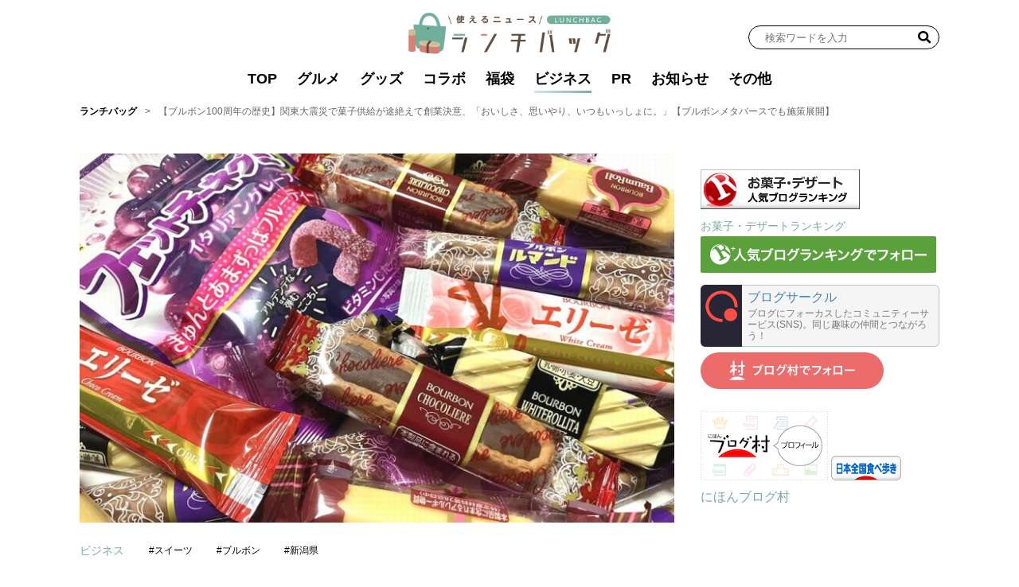

--- FILE ---
content_type: text/html; charset=UTF-8
request_url: https://lunchbag.news/business/33453
body_size: 21702
content:
<!DOCTYPE html>
<html lang="ja">

<head>
	<meta charset="UTF-8">
	<meta name="viewport" content="width=device-width, initial-scale=1">
	<link rel="profile" href="https://gmpg.org/xfn/11" />
	<style>
    .single-post:not(body) .entry-content>span.responsive-embeds.youtube {
      position: relative;
    }
  </style>
<meta name='robots' content='index, follow, max-image-preview:large, max-snippet:-1, max-video-preview:-1' />

	<!-- This site is optimized with the Yoast SEO plugin v23.4 - https://yoast.com/wordpress/plugins/seo/ -->
	<title>【ブルボン100周年の歴史】関東大震災で菓子供給が途絶えて創業決意、「おいしさ、思いやり、いつもいっしょに。」【ブルボンメタバースでも施策展開】 - ランチバッグ</title>
	<link rel="canonical" href="https://lunchbag.news/business/33453" />
	<meta property="og:locale" content="ja_JP" />
	<meta property="og:type" content="article" />
	<meta property="og:title" content="【ブルボン100周年の歴史】関東大震災で菓子供給が途絶えて創業決意、「おいしさ、思いやり、いつもいっしょに。」【ブルボンメタバースでも施策展開】 - ランチバッグ" />
	<meta property="og:description" content="新潟県柏崎市に本社を構えるお菓子メーカー、ブルボン。 世代や性別を問わずファンを獲得している人気商品も多く、展開するお菓子のブランドは「ルマンド」「アルフォート」「エリーゼ」「シルベーヌ」「バームロール」「ホワイトロリー..." />
	<meta property="og:url" content="https://lunchbag.news/business/33453" />
	<meta property="og:site_name" content="ランチバッグ" />
	<meta property="article:published_time" content="2024-01-24T05:15:34+00:00" />
	<meta property="article:modified_time" content="2024-01-24T05:15:36+00:00" />
	<meta property="og:image" content="https://lunchbag.news/uploads/2024/01/240124burubon0.jpg" />
	<meta property="og:image:width" content="1000" />
	<meta property="og:image:height" content="621" />
	<meta property="og:image:type" content="image/jpeg" />
	<meta name="author" content="ランチバッグ編集部" />
	<meta name="twitter:card" content="summary_large_image" />
	<meta name="twitter:label1" content="執筆者" />
	<meta name="twitter:data1" content="ランチバッグ編集部" />
	<meta name="twitter:label2" content="推定読み取り時間" />
	<meta name="twitter:data2" content="8分" />
	<script type="application/ld+json" class="yoast-schema-graph">{"@context":"https://schema.org","@graph":[{"@type":"Article","@id":"https://lunchbag.news/business/33453#article","isPartOf":{"@id":"https://lunchbag.news/business/33453"},"author":{"name":"ランチバッグ編集部","@id":"https://lunchbag.news/#/schema/person/25d86936db904a003f804898c7e0190a"},"headline":"【ブルボン100周年の歴史】関東大震災で菓子供給が途絶えて創業決意、「おいしさ、思いやり、いつもいっしょに。」【ブルボンメタバースでも施策展開】","datePublished":"2024-01-24T05:15:34+00:00","dateModified":"2024-01-24T05:15:36+00:00","mainEntityOfPage":{"@id":"https://lunchbag.news/business/33453"},"wordCount":14,"publisher":{"@id":"https://lunchbag.news/#organization"},"image":{"@id":"https://lunchbag.news/business/33453#primaryimage"},"thumbnailUrl":"https://lunchbag.news/uploads/2024/01/240124burubon0.jpg","keywords":["スイーツ","ブルボン","新潟県"],"articleSection":["ビジネス"],"inLanguage":"ja"},{"@type":"WebPage","@id":"https://lunchbag.news/business/33453","url":"https://lunchbag.news/business/33453","name":"【ブルボン100周年の歴史】関東大震災で菓子供給が途絶えて創業決意、「おいしさ、思いやり、いつもいっしょに。」【ブルボンメタバースでも施策展開】 - ランチバッグ","isPartOf":{"@id":"https://lunchbag.news/#website"},"primaryImageOfPage":{"@id":"https://lunchbag.news/business/33453#primaryimage"},"image":{"@id":"https://lunchbag.news/business/33453#primaryimage"},"thumbnailUrl":"https://lunchbag.news/uploads/2024/01/240124burubon0.jpg","datePublished":"2024-01-24T05:15:34+00:00","dateModified":"2024-01-24T05:15:36+00:00","breadcrumb":{"@id":"https://lunchbag.news/business/33453#breadcrumb"},"inLanguage":"ja","potentialAction":[{"@type":"ReadAction","target":["https://lunchbag.news/business/33453"]}]},{"@type":"ImageObject","inLanguage":"ja","@id":"https://lunchbag.news/business/33453#primaryimage","url":"https://lunchbag.news/uploads/2024/01/240124burubon0.jpg","contentUrl":"https://lunchbag.news/uploads/2024/01/240124burubon0.jpg","width":1000,"height":621,"caption":"ブルボン商品例"},{"@type":"BreadcrumbList","@id":"https://lunchbag.news/business/33453#breadcrumb","itemListElement":[{"@type":"ListItem","position":1,"name":"ランチバッグ","item":"https://lunchbag.news/"},{"@type":"ListItem","position":2,"name":"【ブルボン100周年の歴史】関東大震災で菓子供給が途絶えて創業決意、「おいしさ、思いやり、いつもいっしょに。」【ブルボンメタバースでも施策展開】"}]},{"@type":"WebSite","@id":"https://lunchbag.news/#website","url":"https://lunchbag.news/","name":"ランチバッグ","description":"食と雑貨の使えるニュース","publisher":{"@id":"https://lunchbag.news/#organization"},"potentialAction":[{"@type":"SearchAction","target":{"@type":"EntryPoint","urlTemplate":"https://lunchbag.news/?s={search_term_string}"},"query-input":{"@type":"PropertyValueSpecification","valueRequired":true,"valueName":"search_term_string"}}],"inLanguage":"ja"},{"@type":"Organization","@id":"https://lunchbag.news/#organization","name":"ランチバッグ","url":"https://lunchbag.news/","logo":{"@type":"ImageObject","inLanguage":"ja","@id":"https://lunchbag.news/#/schema/logo/image/","url":"https://lunchbag.news/uploads/2023/08/cropped-ca01447b31916f50dce18d17dc1a978f.png","contentUrl":"https://lunchbag.news/uploads/2023/08/cropped-ca01447b31916f50dce18d17dc1a978f.png","width":1842,"height":380,"caption":"ランチバッグ"},"image":{"@id":"https://lunchbag.news/#/schema/logo/image/"}},{"@type":"Person","@id":"https://lunchbag.news/#/schema/person/25d86936db904a003f804898c7e0190a","name":"ランチバッグ編集部","image":{"@type":"ImageObject","inLanguage":"ja","@id":"https://lunchbag.news/#/schema/person/image/","url":"https://secure.gravatar.com/avatar/4dfaf1185cf18501ee981f4d412bfd496538523420eaae6f87c05262dc04ad84?s=96&d=mm&r=g","contentUrl":"https://secure.gravatar.com/avatar/4dfaf1185cf18501ee981f4d412bfd496538523420eaae6f87c05262dc04ad84?s=96&d=mm&r=g","caption":"ランチバッグ編集部"},"url":"https://lunchbag.news/author/lunchbag_admin"}]}</script>
	<!-- / Yoast SEO plugin. -->


<link rel='dns-prefetch' href='//static.addtoany.com' />
<link rel='dns-prefetch' href='//stats.wp.com' />
<link rel='dns-prefetch' href='//fonts.googleapis.com' />
<link rel='dns-prefetch' href='//lunchbag.news' />
<link rel='preconnect' href='https://static.addtoany.com' />
<link rel='prefetch' href='https://static.addtoany.com' />
<link rel='prerender' href='https://static.addtoany.com' />
<link rel="alternate" type="application/rss+xml" title="ランチバッグ &raquo; フィード" href="https://lunchbag.news/feed" />
<link rel="alternate" type="application/rss+xml" title="ランチバッグ &raquo; コメントフィード" href="https://lunchbag.news/comments/feed" />
<link rel="alternate" title="oEmbed (JSON)" type="application/json+oembed" href="https://lunchbag.news/wp-json/oembed/1.0/embed?url=https%3A%2F%2Flunchbag.news%2Fbusiness%2F33453" />
<link rel="alternate" title="oEmbed (XML)" type="text/xml+oembed" href="https://lunchbag.news/wp-json/oembed/1.0/embed?url=https%3A%2F%2Flunchbag.news%2Fbusiness%2F33453&#038;format=xml" />
<style id='wp-img-auto-sizes-contain-inline-css'>
img:is([sizes=auto i],[sizes^="auto," i]){contain-intrinsic-size:3000px 1500px}
/*# sourceURL=wp-img-auto-sizes-contain-inline-css */
</style>
<link rel='stylesheet' id='beard-bear-media-fonts-css' href='https://fonts.googleapis.com/css2?family=Hind%3Awght%40400%3B500%3B700%7CIBM%2BPlex%2BSans%3Awght%40600&#038;display=swap' media='all' />
<link rel='stylesheet' id='swiper-css' href='https://lunchbag.news/wp-content/themes/beard-bear-media/assets/vendor/css/swiper.min.css?ver=4.5.1' media='all' />
<link rel='stylesheet' id='ress-css' href='https://lunchbag.news/wp-content/themes/beard-bear-media/assets/vendor/css/ress.min.css?ver=2.0.2' media='all' />
<link rel='stylesheet' id='style-css' href='https://lunchbag.news/wp-content/themes/beard-bear-media-pc/assets/css/style.css?ver=1751362514' media='all' />
<style id='wp-emoji-styles-inline-css'>

	img.wp-smiley, img.emoji {
		display: inline !important;
		border: none !important;
		box-shadow: none !important;
		height: 1em !important;
		width: 1em !important;
		margin: 0 0.07em !important;
		vertical-align: -0.1em !important;
		background: none !important;
		padding: 0 !important;
	}
/*# sourceURL=wp-emoji-styles-inline-css */
</style>
<style id='wp-block-library-inline-css'>
:root{--wp-block-synced-color:#7a00df;--wp-block-synced-color--rgb:122,0,223;--wp-bound-block-color:var(--wp-block-synced-color);--wp-editor-canvas-background:#ddd;--wp-admin-theme-color:#007cba;--wp-admin-theme-color--rgb:0,124,186;--wp-admin-theme-color-darker-10:#006ba1;--wp-admin-theme-color-darker-10--rgb:0,107,160.5;--wp-admin-theme-color-darker-20:#005a87;--wp-admin-theme-color-darker-20--rgb:0,90,135;--wp-admin-border-width-focus:2px}@media (min-resolution:192dpi){:root{--wp-admin-border-width-focus:1.5px}}.wp-element-button{cursor:pointer}:root .has-very-light-gray-background-color{background-color:#eee}:root .has-very-dark-gray-background-color{background-color:#313131}:root .has-very-light-gray-color{color:#eee}:root .has-very-dark-gray-color{color:#313131}:root .has-vivid-green-cyan-to-vivid-cyan-blue-gradient-background{background:linear-gradient(135deg,#00d084,#0693e3)}:root .has-purple-crush-gradient-background{background:linear-gradient(135deg,#34e2e4,#4721fb 50%,#ab1dfe)}:root .has-hazy-dawn-gradient-background{background:linear-gradient(135deg,#faaca8,#dad0ec)}:root .has-subdued-olive-gradient-background{background:linear-gradient(135deg,#fafae1,#67a671)}:root .has-atomic-cream-gradient-background{background:linear-gradient(135deg,#fdd79a,#004a59)}:root .has-nightshade-gradient-background{background:linear-gradient(135deg,#330968,#31cdcf)}:root .has-midnight-gradient-background{background:linear-gradient(135deg,#020381,#2874fc)}:root{--wp--preset--font-size--normal:16px;--wp--preset--font-size--huge:42px}.has-regular-font-size{font-size:1em}.has-larger-font-size{font-size:2.625em}.has-normal-font-size{font-size:var(--wp--preset--font-size--normal)}.has-huge-font-size{font-size:var(--wp--preset--font-size--huge)}.has-text-align-center{text-align:center}.has-text-align-left{text-align:left}.has-text-align-right{text-align:right}.has-fit-text{white-space:nowrap!important}#end-resizable-editor-section{display:none}.aligncenter{clear:both}.items-justified-left{justify-content:flex-start}.items-justified-center{justify-content:center}.items-justified-right{justify-content:flex-end}.items-justified-space-between{justify-content:space-between}.screen-reader-text{border:0;clip-path:inset(50%);height:1px;margin:-1px;overflow:hidden;padding:0;position:absolute;width:1px;word-wrap:normal!important}.screen-reader-text:focus{background-color:#ddd;clip-path:none;color:#444;display:block;font-size:1em;height:auto;left:5px;line-height:normal;padding:15px 23px 14px;text-decoration:none;top:5px;width:auto;z-index:100000}html :where(.has-border-color){border-style:solid}html :where([style*=border-top-color]){border-top-style:solid}html :where([style*=border-right-color]){border-right-style:solid}html :where([style*=border-bottom-color]){border-bottom-style:solid}html :where([style*=border-left-color]){border-left-style:solid}html :where([style*=border-width]){border-style:solid}html :where([style*=border-top-width]){border-top-style:solid}html :where([style*=border-right-width]){border-right-style:solid}html :where([style*=border-bottom-width]){border-bottom-style:solid}html :where([style*=border-left-width]){border-left-style:solid}html :where(img[class*=wp-image-]){height:auto;max-width:100%}:where(figure){margin:0 0 1em}html :where(.is-position-sticky){--wp-admin--admin-bar--position-offset:var(--wp-admin--admin-bar--height,0px)}@media screen and (max-width:600px){html :where(.is-position-sticky){--wp-admin--admin-bar--position-offset:0px}}

/*# sourceURL=wp-block-library-inline-css */
</style><style id='wp-block-image-inline-css'>
.wp-block-image>a,.wp-block-image>figure>a{display:inline-block}.wp-block-image img{box-sizing:border-box;height:auto;max-width:100%;vertical-align:bottom}@media not (prefers-reduced-motion){.wp-block-image img.hide{visibility:hidden}.wp-block-image img.show{animation:show-content-image .4s}}.wp-block-image[style*=border-radius] img,.wp-block-image[style*=border-radius]>a{border-radius:inherit}.wp-block-image.has-custom-border img{box-sizing:border-box}.wp-block-image.aligncenter{text-align:center}.wp-block-image.alignfull>a,.wp-block-image.alignwide>a{width:100%}.wp-block-image.alignfull img,.wp-block-image.alignwide img{height:auto;width:100%}.wp-block-image .aligncenter,.wp-block-image .alignleft,.wp-block-image .alignright,.wp-block-image.aligncenter,.wp-block-image.alignleft,.wp-block-image.alignright{display:table}.wp-block-image .aligncenter>figcaption,.wp-block-image .alignleft>figcaption,.wp-block-image .alignright>figcaption,.wp-block-image.aligncenter>figcaption,.wp-block-image.alignleft>figcaption,.wp-block-image.alignright>figcaption{caption-side:bottom;display:table-caption}.wp-block-image .alignleft{float:left;margin:.5em 1em .5em 0}.wp-block-image .alignright{float:right;margin:.5em 0 .5em 1em}.wp-block-image .aligncenter{margin-left:auto;margin-right:auto}.wp-block-image :where(figcaption){margin-bottom:1em;margin-top:.5em}.wp-block-image.is-style-circle-mask img{border-radius:9999px}@supports ((-webkit-mask-image:none) or (mask-image:none)) or (-webkit-mask-image:none){.wp-block-image.is-style-circle-mask img{border-radius:0;-webkit-mask-image:url('data:image/svg+xml;utf8,<svg viewBox="0 0 100 100" xmlns="http://www.w3.org/2000/svg"><circle cx="50" cy="50" r="50"/></svg>');mask-image:url('data:image/svg+xml;utf8,<svg viewBox="0 0 100 100" xmlns="http://www.w3.org/2000/svg"><circle cx="50" cy="50" r="50"/></svg>');mask-mode:alpha;-webkit-mask-position:center;mask-position:center;-webkit-mask-repeat:no-repeat;mask-repeat:no-repeat;-webkit-mask-size:contain;mask-size:contain}}:root :where(.wp-block-image.is-style-rounded img,.wp-block-image .is-style-rounded img){border-radius:9999px}.wp-block-image figure{margin:0}.wp-lightbox-container{display:flex;flex-direction:column;position:relative}.wp-lightbox-container img{cursor:zoom-in}.wp-lightbox-container img:hover+button{opacity:1}.wp-lightbox-container button{align-items:center;backdrop-filter:blur(16px) saturate(180%);background-color:#5a5a5a40;border:none;border-radius:4px;cursor:zoom-in;display:flex;height:20px;justify-content:center;opacity:0;padding:0;position:absolute;right:16px;text-align:center;top:16px;width:20px;z-index:100}@media not (prefers-reduced-motion){.wp-lightbox-container button{transition:opacity .2s ease}}.wp-lightbox-container button:focus-visible{outline:3px auto #5a5a5a40;outline:3px auto -webkit-focus-ring-color;outline-offset:3px}.wp-lightbox-container button:hover{cursor:pointer;opacity:1}.wp-lightbox-container button:focus{opacity:1}.wp-lightbox-container button:focus,.wp-lightbox-container button:hover,.wp-lightbox-container button:not(:hover):not(:active):not(.has-background){background-color:#5a5a5a40;border:none}.wp-lightbox-overlay{box-sizing:border-box;cursor:zoom-out;height:100vh;left:0;overflow:hidden;position:fixed;top:0;visibility:hidden;width:100%;z-index:100000}.wp-lightbox-overlay .close-button{align-items:center;cursor:pointer;display:flex;justify-content:center;min-height:40px;min-width:40px;padding:0;position:absolute;right:calc(env(safe-area-inset-right) + 16px);top:calc(env(safe-area-inset-top) + 16px);z-index:5000000}.wp-lightbox-overlay .close-button:focus,.wp-lightbox-overlay .close-button:hover,.wp-lightbox-overlay .close-button:not(:hover):not(:active):not(.has-background){background:none;border:none}.wp-lightbox-overlay .lightbox-image-container{height:var(--wp--lightbox-container-height);left:50%;overflow:hidden;position:absolute;top:50%;transform:translate(-50%,-50%);transform-origin:top left;width:var(--wp--lightbox-container-width);z-index:9999999999}.wp-lightbox-overlay .wp-block-image{align-items:center;box-sizing:border-box;display:flex;height:100%;justify-content:center;margin:0;position:relative;transform-origin:0 0;width:100%;z-index:3000000}.wp-lightbox-overlay .wp-block-image img{height:var(--wp--lightbox-image-height);min-height:var(--wp--lightbox-image-height);min-width:var(--wp--lightbox-image-width);width:var(--wp--lightbox-image-width)}.wp-lightbox-overlay .wp-block-image figcaption{display:none}.wp-lightbox-overlay button{background:none;border:none}.wp-lightbox-overlay .scrim{background-color:#fff;height:100%;opacity:.9;position:absolute;width:100%;z-index:2000000}.wp-lightbox-overlay.active{visibility:visible}@media not (prefers-reduced-motion){.wp-lightbox-overlay.active{animation:turn-on-visibility .25s both}.wp-lightbox-overlay.active img{animation:turn-on-visibility .35s both}.wp-lightbox-overlay.show-closing-animation:not(.active){animation:turn-off-visibility .35s both}.wp-lightbox-overlay.show-closing-animation:not(.active) img{animation:turn-off-visibility .25s both}.wp-lightbox-overlay.zoom.active{animation:none;opacity:1;visibility:visible}.wp-lightbox-overlay.zoom.active .lightbox-image-container{animation:lightbox-zoom-in .4s}.wp-lightbox-overlay.zoom.active .lightbox-image-container img{animation:none}.wp-lightbox-overlay.zoom.active .scrim{animation:turn-on-visibility .4s forwards}.wp-lightbox-overlay.zoom.show-closing-animation:not(.active){animation:none}.wp-lightbox-overlay.zoom.show-closing-animation:not(.active) .lightbox-image-container{animation:lightbox-zoom-out .4s}.wp-lightbox-overlay.zoom.show-closing-animation:not(.active) .lightbox-image-container img{animation:none}.wp-lightbox-overlay.zoom.show-closing-animation:not(.active) .scrim{animation:turn-off-visibility .4s forwards}}@keyframes show-content-image{0%{visibility:hidden}99%{visibility:hidden}to{visibility:visible}}@keyframes turn-on-visibility{0%{opacity:0}to{opacity:1}}@keyframes turn-off-visibility{0%{opacity:1;visibility:visible}99%{opacity:0;visibility:visible}to{opacity:0;visibility:hidden}}@keyframes lightbox-zoom-in{0%{transform:translate(calc((-100vw + var(--wp--lightbox-scrollbar-width))/2 + var(--wp--lightbox-initial-left-position)),calc(-50vh + var(--wp--lightbox-initial-top-position))) scale(var(--wp--lightbox-scale))}to{transform:translate(-50%,-50%) scale(1)}}@keyframes lightbox-zoom-out{0%{transform:translate(-50%,-50%) scale(1);visibility:visible}99%{visibility:visible}to{transform:translate(calc((-100vw + var(--wp--lightbox-scrollbar-width))/2 + var(--wp--lightbox-initial-left-position)),calc(-50vh + var(--wp--lightbox-initial-top-position))) scale(var(--wp--lightbox-scale));visibility:hidden}}
/*# sourceURL=https://lunchbag.news/wp-includes/blocks/image/style.min.css */
</style>
<style id='wp-block-image-theme-inline-css'>
:root :where(.wp-block-image figcaption){color:#555;font-size:13px;text-align:center}.is-dark-theme :root :where(.wp-block-image figcaption){color:#ffffffa6}.wp-block-image{margin:0 0 1em}
/*# sourceURL=https://lunchbag.news/wp-includes/blocks/image/theme.min.css */
</style>
<style id='global-styles-inline-css'>
:root{--wp--preset--aspect-ratio--square: 1;--wp--preset--aspect-ratio--4-3: 4/3;--wp--preset--aspect-ratio--3-4: 3/4;--wp--preset--aspect-ratio--3-2: 3/2;--wp--preset--aspect-ratio--2-3: 2/3;--wp--preset--aspect-ratio--16-9: 16/9;--wp--preset--aspect-ratio--9-16: 9/16;--wp--preset--color--black: #000000;--wp--preset--color--cyan-bluish-gray: #abb8c3;--wp--preset--color--white: #ffffff;--wp--preset--color--pale-pink: #f78da7;--wp--preset--color--vivid-red: #cf2e2e;--wp--preset--color--luminous-vivid-orange: #ff6900;--wp--preset--color--luminous-vivid-amber: #fcb900;--wp--preset--color--light-green-cyan: #7bdcb5;--wp--preset--color--vivid-green-cyan: #00d084;--wp--preset--color--pale-cyan-blue: #8ed1fc;--wp--preset--color--vivid-cyan-blue: #0693e3;--wp--preset--color--vivid-purple: #9b51e0;--wp--preset--gradient--vivid-cyan-blue-to-vivid-purple: linear-gradient(135deg,rgb(6,147,227) 0%,rgb(155,81,224) 100%);--wp--preset--gradient--light-green-cyan-to-vivid-green-cyan: linear-gradient(135deg,rgb(122,220,180) 0%,rgb(0,208,130) 100%);--wp--preset--gradient--luminous-vivid-amber-to-luminous-vivid-orange: linear-gradient(135deg,rgb(252,185,0) 0%,rgb(255,105,0) 100%);--wp--preset--gradient--luminous-vivid-orange-to-vivid-red: linear-gradient(135deg,rgb(255,105,0) 0%,rgb(207,46,46) 100%);--wp--preset--gradient--very-light-gray-to-cyan-bluish-gray: linear-gradient(135deg,rgb(238,238,238) 0%,rgb(169,184,195) 100%);--wp--preset--gradient--cool-to-warm-spectrum: linear-gradient(135deg,rgb(74,234,220) 0%,rgb(151,120,209) 20%,rgb(207,42,186) 40%,rgb(238,44,130) 60%,rgb(251,105,98) 80%,rgb(254,248,76) 100%);--wp--preset--gradient--blush-light-purple: linear-gradient(135deg,rgb(255,206,236) 0%,rgb(152,150,240) 100%);--wp--preset--gradient--blush-bordeaux: linear-gradient(135deg,rgb(254,205,165) 0%,rgb(254,45,45) 50%,rgb(107,0,62) 100%);--wp--preset--gradient--luminous-dusk: linear-gradient(135deg,rgb(255,203,112) 0%,rgb(199,81,192) 50%,rgb(65,88,208) 100%);--wp--preset--gradient--pale-ocean: linear-gradient(135deg,rgb(255,245,203) 0%,rgb(182,227,212) 50%,rgb(51,167,181) 100%);--wp--preset--gradient--electric-grass: linear-gradient(135deg,rgb(202,248,128) 0%,rgb(113,206,126) 100%);--wp--preset--gradient--midnight: linear-gradient(135deg,rgb(2,3,129) 0%,rgb(40,116,252) 100%);--wp--preset--font-size--small: 13px;--wp--preset--font-size--medium: 20px;--wp--preset--font-size--large: 36px;--wp--preset--font-size--x-large: 42px;--wp--preset--spacing--20: 0.44rem;--wp--preset--spacing--30: 0.67rem;--wp--preset--spacing--40: 1rem;--wp--preset--spacing--50: 1.5rem;--wp--preset--spacing--60: 2.25rem;--wp--preset--spacing--70: 3.38rem;--wp--preset--spacing--80: 5.06rem;--wp--preset--shadow--natural: 6px 6px 9px rgba(0, 0, 0, 0.2);--wp--preset--shadow--deep: 12px 12px 50px rgba(0, 0, 0, 0.4);--wp--preset--shadow--sharp: 6px 6px 0px rgba(0, 0, 0, 0.2);--wp--preset--shadow--outlined: 6px 6px 0px -3px rgb(255, 255, 255), 6px 6px rgb(0, 0, 0);--wp--preset--shadow--crisp: 6px 6px 0px rgb(0, 0, 0);}:where(.is-layout-flex){gap: 0.5em;}:where(.is-layout-grid){gap: 0.5em;}body .is-layout-flex{display: flex;}.is-layout-flex{flex-wrap: wrap;align-items: center;}.is-layout-flex > :is(*, div){margin: 0;}body .is-layout-grid{display: grid;}.is-layout-grid > :is(*, div){margin: 0;}:where(.wp-block-columns.is-layout-flex){gap: 2em;}:where(.wp-block-columns.is-layout-grid){gap: 2em;}:where(.wp-block-post-template.is-layout-flex){gap: 1.25em;}:where(.wp-block-post-template.is-layout-grid){gap: 1.25em;}.has-black-color{color: var(--wp--preset--color--black) !important;}.has-cyan-bluish-gray-color{color: var(--wp--preset--color--cyan-bluish-gray) !important;}.has-white-color{color: var(--wp--preset--color--white) !important;}.has-pale-pink-color{color: var(--wp--preset--color--pale-pink) !important;}.has-vivid-red-color{color: var(--wp--preset--color--vivid-red) !important;}.has-luminous-vivid-orange-color{color: var(--wp--preset--color--luminous-vivid-orange) !important;}.has-luminous-vivid-amber-color{color: var(--wp--preset--color--luminous-vivid-amber) !important;}.has-light-green-cyan-color{color: var(--wp--preset--color--light-green-cyan) !important;}.has-vivid-green-cyan-color{color: var(--wp--preset--color--vivid-green-cyan) !important;}.has-pale-cyan-blue-color{color: var(--wp--preset--color--pale-cyan-blue) !important;}.has-vivid-cyan-blue-color{color: var(--wp--preset--color--vivid-cyan-blue) !important;}.has-vivid-purple-color{color: var(--wp--preset--color--vivid-purple) !important;}.has-black-background-color{background-color: var(--wp--preset--color--black) !important;}.has-cyan-bluish-gray-background-color{background-color: var(--wp--preset--color--cyan-bluish-gray) !important;}.has-white-background-color{background-color: var(--wp--preset--color--white) !important;}.has-pale-pink-background-color{background-color: var(--wp--preset--color--pale-pink) !important;}.has-vivid-red-background-color{background-color: var(--wp--preset--color--vivid-red) !important;}.has-luminous-vivid-orange-background-color{background-color: var(--wp--preset--color--luminous-vivid-orange) !important;}.has-luminous-vivid-amber-background-color{background-color: var(--wp--preset--color--luminous-vivid-amber) !important;}.has-light-green-cyan-background-color{background-color: var(--wp--preset--color--light-green-cyan) !important;}.has-vivid-green-cyan-background-color{background-color: var(--wp--preset--color--vivid-green-cyan) !important;}.has-pale-cyan-blue-background-color{background-color: var(--wp--preset--color--pale-cyan-blue) !important;}.has-vivid-cyan-blue-background-color{background-color: var(--wp--preset--color--vivid-cyan-blue) !important;}.has-vivid-purple-background-color{background-color: var(--wp--preset--color--vivid-purple) !important;}.has-black-border-color{border-color: var(--wp--preset--color--black) !important;}.has-cyan-bluish-gray-border-color{border-color: var(--wp--preset--color--cyan-bluish-gray) !important;}.has-white-border-color{border-color: var(--wp--preset--color--white) !important;}.has-pale-pink-border-color{border-color: var(--wp--preset--color--pale-pink) !important;}.has-vivid-red-border-color{border-color: var(--wp--preset--color--vivid-red) !important;}.has-luminous-vivid-orange-border-color{border-color: var(--wp--preset--color--luminous-vivid-orange) !important;}.has-luminous-vivid-amber-border-color{border-color: var(--wp--preset--color--luminous-vivid-amber) !important;}.has-light-green-cyan-border-color{border-color: var(--wp--preset--color--light-green-cyan) !important;}.has-vivid-green-cyan-border-color{border-color: var(--wp--preset--color--vivid-green-cyan) !important;}.has-pale-cyan-blue-border-color{border-color: var(--wp--preset--color--pale-cyan-blue) !important;}.has-vivid-cyan-blue-border-color{border-color: var(--wp--preset--color--vivid-cyan-blue) !important;}.has-vivid-purple-border-color{border-color: var(--wp--preset--color--vivid-purple) !important;}.has-vivid-cyan-blue-to-vivid-purple-gradient-background{background: var(--wp--preset--gradient--vivid-cyan-blue-to-vivid-purple) !important;}.has-light-green-cyan-to-vivid-green-cyan-gradient-background{background: var(--wp--preset--gradient--light-green-cyan-to-vivid-green-cyan) !important;}.has-luminous-vivid-amber-to-luminous-vivid-orange-gradient-background{background: var(--wp--preset--gradient--luminous-vivid-amber-to-luminous-vivid-orange) !important;}.has-luminous-vivid-orange-to-vivid-red-gradient-background{background: var(--wp--preset--gradient--luminous-vivid-orange-to-vivid-red) !important;}.has-very-light-gray-to-cyan-bluish-gray-gradient-background{background: var(--wp--preset--gradient--very-light-gray-to-cyan-bluish-gray) !important;}.has-cool-to-warm-spectrum-gradient-background{background: var(--wp--preset--gradient--cool-to-warm-spectrum) !important;}.has-blush-light-purple-gradient-background{background: var(--wp--preset--gradient--blush-light-purple) !important;}.has-blush-bordeaux-gradient-background{background: var(--wp--preset--gradient--blush-bordeaux) !important;}.has-luminous-dusk-gradient-background{background: var(--wp--preset--gradient--luminous-dusk) !important;}.has-pale-ocean-gradient-background{background: var(--wp--preset--gradient--pale-ocean) !important;}.has-electric-grass-gradient-background{background: var(--wp--preset--gradient--electric-grass) !important;}.has-midnight-gradient-background{background: var(--wp--preset--gradient--midnight) !important;}.has-small-font-size{font-size: var(--wp--preset--font-size--small) !important;}.has-medium-font-size{font-size: var(--wp--preset--font-size--medium) !important;}.has-large-font-size{font-size: var(--wp--preset--font-size--large) !important;}.has-x-large-font-size{font-size: var(--wp--preset--font-size--x-large) !important;}
/*# sourceURL=global-styles-inline-css */
</style>

<style id='classic-theme-styles-inline-css'>
/*! This file is auto-generated */
.wp-block-button__link{color:#fff;background-color:#32373c;border-radius:9999px;box-shadow:none;text-decoration:none;padding:calc(.667em + 2px) calc(1.333em + 2px);font-size:1.125em}.wp-block-file__button{background:#32373c;color:#fff;text-decoration:none}
/*# sourceURL=/wp-includes/css/classic-themes.min.css */
</style>
<link rel='stylesheet' id='ez-toc-css' href='https://lunchbag.news/wp-content/plugins/easy-table-of-contents/assets/css/screen.min.css?ver=2.0.69.1' media='all' />
<style id='ez-toc-inline-css'>
div#ez-toc-container .ez-toc-title {font-size: 120%;}div#ez-toc-container .ez-toc-title {font-weight: 500;}div#ez-toc-container ul li {font-size: 95%;}div#ez-toc-container ul li {font-weight: 500;}div#ez-toc-container nav ul ul li {font-size: 90%;}div#ez-toc-container {width: 100%;}
.ez-toc-container-direction {direction: ltr;}.ez-toc-counter ul{counter-reset: item ;}.ez-toc-counter nav ul li a::before {content: counters(item, '.', decimal) '. ';display: inline-block;counter-increment: item;flex-grow: 0;flex-shrink: 0;margin-right: .2em; float: left; }.ez-toc-widget-direction {direction: ltr;}.ez-toc-widget-container ul{counter-reset: item ;}.ez-toc-widget-container nav ul li a::before {content: counters(item, '.', decimal) '. ';display: inline-block;counter-increment: item;flex-grow: 0;flex-shrink: 0;margin-right: .2em; float: left; }
/*# sourceURL=ez-toc-inline-css */
</style>
<link rel='stylesheet' id='wp-block-paragraph-css' href='https://lunchbag.news/wp-includes/blocks/paragraph/style.min.css?ver=6.9' media='all' />
<link rel='stylesheet' id='wp-block-heading-css' href='https://lunchbag.news/wp-includes/blocks/heading/style.min.css?ver=6.9' media='all' />
<script src="https://lunchbag.news/wp-includes/js/jquery/jquery.min.js?ver=3.7.1" id="jquery-core-js"></script>
<script src="https://lunchbag.news/wp-includes/js/jquery/jquery-migrate.min.js?ver=3.4.1" id="jquery-migrate-js"></script>
<link rel="https://api.w.org/" href="https://lunchbag.news/wp-json/" /><link rel="alternate" title="JSON" type="application/json" href="https://lunchbag.news/wp-json/wp/v2/posts/33453" /><link rel="EditURI" type="application/rsd+xml" title="RSD" href="https://lunchbag.news/xmlrpc.php?rsd" />
<meta name="generator" content="WordPress 6.9" />
<link rel='shortlink' href='https://lunchbag.news/?p=33453' />
<!-- Google Tag Manager -->
<script>(function(w,d,s,l,i){w[l]=w[l]||[];w[l].push({'gtm.start':
new Date().getTime(),event:'gtm.js'});var f=d.getElementsByTagName(s)[0],
j=d.createElement(s),dl=l!='dataLayer'?'&l='+l:'';j.async=true;j.src=
'https://www.googletagmanager.com/gtm.js?id='+i+dl;f.parentNode.insertBefore(j,f);
})(window,document,'script','dataLayer','GTM-N324LL6M');</script>
<!-- End Google Tag Manager -->	<style>img#wpstats{display:none}</style>
		<link rel="icon" href="https://lunchbag.news/uploads/2023/08/cropped-lunchbag_favicon-32x32.png" sizes="32x32" />
<link rel="icon" href="https://lunchbag.news/uploads/2023/08/cropped-lunchbag_favicon-192x192.png" sizes="192x192" />
<link rel="apple-touch-icon" href="https://lunchbag.news/uploads/2023/08/cropped-lunchbag_favicon-180x180.png" />
<meta name="msapplication-TileImage" content="https://lunchbag.news/uploads/2023/08/cropped-lunchbag_favicon-270x270.png" />
		<style id="wp-custom-css">
			.my_double_rectangle_wrapper{
  width: 100%;
  text-align: center;
}

.my_double_rectangle_wrapper > div{
  display: inline-block;
  margin: 15px;
}		</style>
		<!-- Ad Management 基本設定 head内（常に出力） -->
<!-- Google Tag Manager -->


<!-- DFP head -->
<script async src="https://securepubads.g.doubleclick.net/tag/js/gpt.js"></script>
<script>
  window.googletag = window.googletag || {cmd: []};
  googletag.cmd.push(function() {
    googletag.defineSlot('/23161161032/lunchbag_pc_column_1strec_all_5g1011', [[300, 600], [1, 1], [300, 250]], 'div-gpt-ad-pc_column_1strec').addService(googletag.pubads());
    googletag.defineSlot('/23161161032/lunchbag_pc_column_2ndrec_all_5g1012', [[300, 600], [300, 250], [1, 1]], 'div-gpt-ad-pc_column_2ndrec').addService(googletag.pubads());
    googletag.defineSlot('/23161161032/lunchbag_pc_column_3rdrec_all_5g1013', [[300, 600], [300, 250], [1, 1]], 'div-gpt-ad-pc_column_3rdrec').addService(googletag.pubads());
    googletag.defineSlot('/23161161032/lunchbag_pc_column_4threc_all_5g1014', [[300, 600], [300, 250], [1, 1]], 'div-gpt-ad-pc_column_4threc').addService(googletag.pubads());
    googletag.defineSlot('/23161161032/lunchbag_pc_column_5threc_all_5g1015', [[300, 600], [300, 250], [1, 1]], 'div-gpt-ad-pc_column_5threc').addService(googletag.pubads());
    googletag.defineSlot('/23161161032/lunchbag_pc_middleright_1strec_all_5g1001', [[336, 280], [300, 250], [1, 1]], 'div-gpt-ad-pc_middleright_1strec').addService(googletag.pubads());
    googletag.defineSlot('/23161161032/lunchbag_pc_middleleft_1strec_all_5g1002', [[336, 280], [300, 250], [1, 1]], 'div-gpt-ad-pc_middleleft_1strec').addService(googletag.pubads());
    googletag.defineSlot('/23161161032/lunchbag_pc_middleright_2ndrec_all_5g1003', [[336, 280], [300, 250], [1, 1]], 'div-gpt-ad-pc_middleright_2ndrec').addService(googletag.pubads());
    googletag.defineSlot('/23161161032/lunchbag_pc_middleleft_2ndrec_all_5g1004', [[336, 280], [300, 250], [1, 1]], 'div-gpt-ad-pc_middleleft_2ndrec').addService(googletag.pubads());
    googletag.defineSlot('/23161161032/lunchbag_pc_footer_overlay_all_5g1092', [[728, 90], [1, 1]], 'div-gpt-ad-pc_footer_overlay').addService(googletag.pubads());
    googletag.pubads().setTargeting("env","test");
    googletag.pubads().collapseEmptyDivs();
    googletag.pubads().enableSingleRequest();
    googletag.enableServices();
  });
</script>
<!-- /DFP head -->
<!-- /Ad Management 基本設定 head内（常に出力） -->
</head>

<body id="body" class="wp-singular post-template-default single single-post postid-33453 single-format-standard wp-custom-logo wp-embed-responsive wp-theme-beard-bear-media wp-child-theme-beard-bear-media-pc">
	<!-- Google Tag Manager (noscript) -->
<noscript><iframe src="https://www.googletagmanager.com/ns.html?id=GTM-N324LL6M"
height="0" width="0" style="display:none;visibility:hidden"></iframe></noscript>
<!-- End Google Tag Manager (noscript) -->
<!-- Ad Management 基本設定 bodyタグ直後 -->
<!-- bodyタグ直後 bodyタグ開始直後-->
<!-- /Ad Management 基本設定 bodyタグ直後 -->
	<div id="page" class="hfeed site">
		
<header id="masthead" class="site-header" role="banner">
	<div class="header-inner">
		


<div class="site-branding">
			<div class="site-logo"><a href="https://lunchbag.news/" class="custom-logo-link" rel="home"><img width="1842" height="380" src="https://lunchbag.news/uploads/2023/08/cropped-ca01447b31916f50dce18d17dc1a978f.png" class="custom-logo" alt="ランチバッグ" decoding="async" fetchpriority="high" srcset="https://lunchbag.news/uploads/2023/08/cropped-ca01447b31916f50dce18d17dc1a978f.png 1842w, https://lunchbag.news/uploads/2023/08/cropped-ca01447b31916f50dce18d17dc1a978f-233x48.png 233w, https://lunchbag.news/uploads/2023/08/cropped-ca01447b31916f50dce18d17dc1a978f-800x165.png 800w, https://lunchbag.news/uploads/2023/08/cropped-ca01447b31916f50dce18d17dc1a978f-100x21.png 100w, https://lunchbag.news/uploads/2023/08/cropped-ca01447b31916f50dce18d17dc1a978f-768x158.png 768w, https://lunchbag.news/uploads/2023/08/cropped-ca01447b31916f50dce18d17dc1a978f-1536x317.png 1536w, https://lunchbag.news/uploads/2023/08/cropped-ca01447b31916f50dce18d17dc1a978f-145x30.png 145w, https://lunchbag.news/uploads/2023/08/cropped-ca01447b31916f50dce18d17dc1a978f-156x32.png 156w, https://lunchbag.news/uploads/2023/08/cropped-ca01447b31916f50dce18d17dc1a978f-280x58.png 280w" sizes="(max-width: 1842px) 100vw, 1842px" /></a></div>
	</div><!-- .site-branding -->
		<form role="search" method="get" id="header-search-form" class="search-form"
	action="https://lunchbag.news/">
	<label for="search-696aaf43a7830">
		<span class="screen-reader-text">検索ワードを入力</span>
		<input type="search" id="search-696aaf43a7830" class="search-field"
			placeholder="検索ワードを入力" value="" name="s" />
	</label>
	<button type="submit" aria-label="検索">
		<img src="https://lunchbag.news/wp-content/themes/beard-bear-media-pc/assets/svg/svg-search-black.svg" alt="検索ボタン" width="16" height="16">
	</button>
</form>
	</div><!-- .header-inner -->
		<nav id="header-menu-container" class="header-menu-container"><ul id="header-menu" class="header-menu"><li id="menu-item-28" class="menu-item menu-item-type-custom menu-item-object-custom menu-item-28"><a href="/">TOP</a></li>
<li id="menu-item-19963" class="menu-item menu-item-type-taxonomy menu-item-object-category menu-item-19963"><a href="https://lunchbag.news/category/gourmet">グルメ</a></li>
<li id="menu-item-19964" class="menu-item menu-item-type-taxonomy menu-item-object-category menu-item-19964"><a href="https://lunchbag.news/category/goods">グッズ</a></li>
<li id="menu-item-20578" class="menu-item menu-item-type-taxonomy menu-item-object-category menu-item-20578"><a href="https://lunchbag.news/category/collaboration">コラボ</a></li>
<li id="menu-item-19966" class="menu-item menu-item-type-taxonomy menu-item-object-category menu-item-19966"><a href="https://lunchbag.news/category/happy-bag">福袋</a></li>
<li id="menu-item-29" class="menu-item menu-item-type-taxonomy menu-item-object-category current-post-ancestor current-menu-parent current-post-parent menu-item-29"><a href="https://lunchbag.news/category/business">ビジネス</a></li>
<li id="menu-item-42158" class="menu-item menu-item-type-taxonomy menu-item-object-category menu-item-42158"><a href="https://lunchbag.news/category/pr">PR</a></li>
<li id="menu-item-19962" class="menu-item menu-item-type-taxonomy menu-item-object-category menu-item-19962"><a href="https://lunchbag.news/category/info">お知らせ</a></li>
<li id="menu-item-19965" class="menu-item menu-item-type-taxonomy menu-item-object-category menu-item-19965"><a href="https://lunchbag.news/category/others">その他</a></li>
</ul></nav>	</header><!-- #masthead -->
					<nav id="breadcrumb-container"><ol id="breadcrumbs"><li class="breadcrumb-item"><a href="https://lunchbag.news/">ランチバッグ</a></li>
<li class="breadcrumb-item" aria-current="page"><span>【ブルボン100周年の歴史】関東大震災で菓子供給が途絶えて創業決意、「おいしさ、思いやり、いつもいっしょに。」【ブルボンメタバースでも施策展開】</span></li>
</ol></nav>						<main id="site-content" role="main">
							<div id="main-inner">
									<article class="single-post post-33453 post type-post status-publish format-standard has-post-thumbnail hentry category-business tag-86 tag-916 tag-917" id="single-33453">
	<figure class="post-thumbnail">
		<span>
			<img width="747" height="464" src="https://lunchbag.news/uploads/2024/01/240124burubon0-800x497.jpg" class="attachment-large size-large wp-post-image" alt="ブルボン商品例" decoding="async" srcset="https://lunchbag.news/uploads/2024/01/240124burubon0-800x497.jpg 800w, https://lunchbag.news/uploads/2024/01/240124burubon0-233x145.jpg 233w, https://lunchbag.news/uploads/2024/01/240124burubon0-100x62.jpg 100w, https://lunchbag.news/uploads/2024/01/240124burubon0-768x477.jpg 768w, https://lunchbag.news/uploads/2024/01/240124burubon0-145x90.jpg 145w, https://lunchbag.news/uploads/2024/01/240124burubon0-156x97.jpg 156w, https://lunchbag.news/uploads/2024/01/240124burubon0-280x174.jpg 280w, https://lunchbag.news/uploads/2024/01/240124burubon0.jpg 1000w" sizes="(max-width: 747px) 100vw, 747px" />		</span>
	</figure>
    <header class="entry-header">
		<div class="entry-parent-term">
							<a href="https://lunchbag.news/category/business" class="entry-term" rel="category">ビジネス</a>						                <a href="https://lunchbag.news/tag/%e3%82%b9%e3%82%a4%e3%83%bc%e3%83%84" class="entry-tag" rel="post_tag">スイーツ</a><a href="https://lunchbag.news/tag/%e3%83%96%e3%83%ab%e3%83%9c%e3%83%b3" class="entry-tag" rel="post_tag">ブルボン</a><a href="https://lunchbag.news/tag/%e6%96%b0%e6%bd%9f%e7%9c%8c" class="entry-tag" rel="post_tag">新潟県</a>                                    	            		</div>
        <h1 class="entry-title">【ブルボン100周年の歴史】関東大震災で菓子供給が途絶えて創業決意、「おいしさ、思いやり、いつもいっしょに。」【ブルボンメタバースでも施策展開】</h1>        <div class="entry-meta">
		            <p class="entry-date entry-date-updated"><time class="published" datetime="2024-01-24T14:15:36+09:00">2024.01.24</time></p>
                                    <div class="post-author"><a href="https://lunchbag.news/author/lunchbag_admin"><span class="avatar"><img alt='' src='https://secure.gravatar.com/avatar/4dfaf1185cf18501ee981f4d412bfd496538523420eaae6f87c05262dc04ad84?s=32&#038;d=mm&#038;r=g' srcset='https://secure.gravatar.com/avatar/4dfaf1185cf18501ee981f4d412bfd496538523420eaae6f87c05262dc04ad84?s=64&#038;d=mm&#038;r=g 2x' class='avatar avatar-32 photo' height='32' width='32' decoding='async'/></span><span class="name">ランチバッグ編集部</span></a></div>
            			
        </div>
    </header>
    <section class="entry-content">
        
<p>新潟県柏崎市に本社を構えるお菓子メーカー、ブルボン。</p>



<p>世代や性別を問わずファンを獲得している人気商品も多く、展開するお菓子のブランドは「ルマンド」「アルフォート」「エリーゼ」「シルベーヌ」「バームロール」「ホワイトロリータ」「チョコあーんぱん」「フェットチーネグミ」「チーズおかき」「味ごのみ」や「プチシリーズ」など。おやつやティータイムを楽しむ満ち足りた生活には欠かせない、主要なお菓子メーカーのひとつだ。</p>



<p><a href="https://lunchbag.news/business/33348">【長崎カステラ 福砂屋】創業400周年のルーツと伝統への思いとは</a></p>



<div id="ez-toc-container" class="ez-toc-v2_0_69_1 counter-hierarchy ez-toc-counter ez-toc-transparent ez-toc-container-direction">
<div class="ez-toc-title-container">
<p class="ez-toc-title " >Table of Contents</p>
<span class="ez-toc-title-toggle"><a href="#" class="ez-toc-pull-right ez-toc-btn ez-toc-btn-xs ez-toc-btn-default ez-toc-toggle" aria-label="Toggle Table of Content"><span class="ez-toc-js-icon-con"><span class=""><span class="eztoc-hide" style="display:none;">Toggle</span><span class="ez-toc-icon-toggle-span"><svg style="fill: #999;color:#999" xmlns="http://www.w3.org/2000/svg" class="list-377408" width="20px" height="20px" viewBox="0 0 24 24" fill="none"><path d="M6 6H4v2h2V6zm14 0H8v2h12V6zM4 11h2v2H4v-2zm16 0H8v2h12v-2zM4 16h2v2H4v-2zm16 0H8v2h12v-2z" fill="currentColor"></path></svg><svg style="fill: #999;color:#999" class="arrow-unsorted-368013" xmlns="http://www.w3.org/2000/svg" width="10px" height="10px" viewBox="0 0 24 24" version="1.2" baseProfile="tiny"><path d="M18.2 9.3l-6.2-6.3-6.2 6.3c-.2.2-.3.4-.3.7s.1.5.3.7c.2.2.4.3.7.3h11c.3 0 .5-.1.7-.3.2-.2.3-.5.3-.7s-.1-.5-.3-.7zM5.8 14.7l6.2 6.3 6.2-6.3c.2-.2.3-.5.3-.7s-.1-.5-.3-.7c-.2-.2-.4-.3-.7-.3h-11c-.3 0-.5.1-.7.3-.2.2-.3.5-.3.7s.1.5.3.7z"/></svg></span></span></span></a></span></div>
<nav><ul class='ez-toc-list ez-toc-list-level-1 ' ><li class='ez-toc-page-1 ez-toc-heading-level-2'><a class="ez-toc-link ez-toc-heading-1" href="#2024%E5%B9%B411%E6%9C%8820%E6%97%A5%E3%81%AF%E3%83%96%E3%83%AB%E3%83%9C%E3%83%B3100%E5%91%A8%E5%B9%B4%E3%81%AE%E5%89%B5%E6%A5%AD%E6%97%A5" title="2024年11月20日はブルボン100周年の創業日">2024年11月20日はブルボン100周年の創業日</a></li><li class='ez-toc-page-1 ez-toc-heading-level-2'><a class="ez-toc-link ez-toc-heading-2" href="#%E3%83%96%E3%83%AB%E3%83%9C%E3%83%B3%E3%81%AE%E6%AD%B4%E5%8F%B2" title="ブルボンの歴史">ブルボンの歴史</a></li><li class='ez-toc-page-1 ez-toc-heading-level-2'><a class="ez-toc-link ez-toc-heading-3" href="#%E3%83%96%E3%83%AB%E3%83%9C%E3%83%B3100%E5%91%A8%E5%B9%B4%E3%83%AD%E3%82%B4" title="ブルボン100周年ロゴ">ブルボン100周年ロゴ</a></li><li class='ez-toc-page-1 ez-toc-heading-level-2'><a class="ez-toc-link ez-toc-heading-4" href="#%E3%83%96%E3%83%AB%E3%83%9C%E3%83%B3100%E5%91%A8%E5%B9%B4%E8%A8%98%E5%BF%B5%E3%82%B5%E3%82%A4%E3%83%88" title="ブルボン100周年記念サイト">ブルボン100周年記念サイト</a></li><li class='ez-toc-page-1 ez-toc-heading-level-2'><a class="ez-toc-link ez-toc-heading-5" href="#%E3%83%96%E3%83%AB%E3%83%9C%E3%83%B3%E3%83%A1%E3%82%BF%E3%83%90%E3%83%BC%E3%82%B9%E3%81%AE100%E5%91%A8%E5%B9%B4%E6%96%BD%E7%AD%96" title="ブルボンメタバースの100周年施策">ブルボンメタバースの100周年施策</a></li></ul></nav></div>
<h2 class="wp-block-heading"><span class="ez-toc-section" id="2024%E5%B9%B411%E6%9C%8820%E6%97%A5%E3%81%AF%E3%83%96%E3%83%AB%E3%83%9C%E3%83%B3100%E5%91%A8%E5%B9%B4%E3%81%AE%E5%89%B5%E6%A5%AD%E6%97%A5"></span>2024年11月20日はブルボン100周年の創業日<span class="ez-toc-section-end"></span></h2>



<p>創業は1924年。2024年11月20日で100周年を迎えるにあたり、ブルボンでは100周年記念WEBサイトを公開。100年の感謝や未来への思いを込めたメッセージを発表している。また、インターネット上の仮想空間「ブルボンメタバース」で、さまざまな施策を展開している。</p>



<figure class="wp-block-image size-full"><img decoding="async" width="757" height="565" src="https://lunchbag.news/uploads/2024/01/240124burubon1.jpg" alt="ブルボン100周年ロゴと主な商品" class="wp-image-33454" srcset="https://lunchbag.news/uploads/2024/01/240124burubon1.jpg 757w, https://lunchbag.news/uploads/2024/01/240124burubon1-233x174.jpg 233w, https://lunchbag.news/uploads/2024/01/240124burubon1-100x75.jpg 100w, https://lunchbag.news/uploads/2024/01/240124burubon1-145x108.jpg 145w, https://lunchbag.news/uploads/2024/01/240124burubon1-156x116.jpg 156w, https://lunchbag.news/uploads/2024/01/240124burubon1-280x209.jpg 280w" sizes="(max-width: 757px) 100vw, 757px" /><figcaption class="wp-element-caption">ブルボン100周年ロゴと主な商品</figcaption></figure>



<h2 class="wp-block-heading"><span class="ez-toc-section" id="%E3%83%96%E3%83%AB%E3%83%9C%E3%83%B3%E3%81%AE%E6%AD%B4%E5%8F%B2"></span>ブルボンの歴史<span class="ez-toc-section-end"></span></h2>



<p>ブルボンによると、同社は1923年(大正12年)9月1日に発災した関東大震災の影響で地方への菓子供給が途絶えたことから、当時、新潟県柏崎で和菓子屋を営んでいた吉田吉造氏が「地方での量産工場による菓子製造」を決意し、翌1924年(大正13年)、新潟県刈羽郡枇杷島村(現・柏崎市)に北日本製菓株式会社を設立。栄養価が高く保存ができるビスケットの製造を開始した。</p>



<p>1925年(大正14年)にはドロップを製造開始。1932年(昭和7年)にはチューインガムなど、1934年(昭和9年)には米菓、1948年(昭和23年)には育児食ビスケット、1949年(昭和24年)には味噌・醤油類とキャラメルと、戦前・戦中・戦後間もないころにも積極的な品種拡大を図り、事業規模を広げた。</p>



<p>「ブルボン」の商標は1963年(昭和38年)、高級感のある洋風菓子などにふさわしいブランド名として使い始め、1989年(平成元年)に社名を株式会社ブルボンに変更した。</p>



<p>創業100周年となる2024年現在は、「おいしさ、思いやり、いつもいっしょに。」をキャッチフレーズに、菓子商品に加えてミネラルウォーターなどの飲料、機能性食品やチルド商品などの食品、アイスクリームなどの冷菓に至るまで全温度帯で商品を提供している。また、「心と体の健康づくり」をテーマに、文化・芸術、スポーツなどの支援と次世代育成の活動にも取り組んでいる。</p>



<p><a href="https://lunchbag.news/gourmet/33243">【シャトレーゼ2024バレンタインフェス 焼き菓子＆ケーキ紹介】ブラウニー･パイショコラ･パリパリチョコショート、コーヒー香るキャラメルショコラケーキなど</a></p>



<h2 class="wp-block-heading"><span class="ez-toc-section" id="%E3%83%96%E3%83%AB%E3%83%9C%E3%83%B3100%E5%91%A8%E5%B9%B4%E3%83%AD%E3%82%B4"></span>ブルボン100周年ロゴ<span class="ez-toc-section-end"></span></h2>



<figure class="wp-block-image size-full"><img loading="lazy" decoding="async" width="653" height="313" src="https://lunchbag.news/uploads/2024/01/240124burubon2.jpg" alt="ブルボン100周年ロゴ" class="wp-image-33455" srcset="https://lunchbag.news/uploads/2024/01/240124burubon2.jpg 653w, https://lunchbag.news/uploads/2024/01/240124burubon2-233x112.jpg 233w, https://lunchbag.news/uploads/2024/01/240124burubon2-100x48.jpg 100w, https://lunchbag.news/uploads/2024/01/240124burubon2-145x70.jpg 145w, https://lunchbag.news/uploads/2024/01/240124burubon2-156x75.jpg 156w, https://lunchbag.news/uploads/2024/01/240124burubon2-280x134.jpg 280w" sizes="auto, (max-width: 653px) 100vw, 653px" /><figcaption class="wp-element-caption">ブルボン100周年ロゴ</figcaption></figure>



<p>創業100周年を迎えるにあたり制作した特別ロゴのデザインのモチーフは、ブルボンが設立当初から製造してきたビスケットと米菓の原料“麦と稲穂”が黄金色に実った“豊かさ”とこれまでの“感謝”。</p>



<p>麦が天に向かって凛と成長する「たくましさ」と、実るほどに穂が下がる水稲のような「謙虚な心」を、“未来への架け橋”であるブルーラインに乗せて「次の世代にも届けたい思い」を込めているという。</p>



<p><a href="https://lunchbag.news/gourmet/33108">【NewDays「Top’s(トップス)」監修チョコスイーツ】チョコクレープ・ショコラケーキやランチパック発売、老舗ケーキ店の味を手軽に【バレンタイン2024】</a></p>



<h2 class="wp-block-heading"><span class="ez-toc-section" id="%E3%83%96%E3%83%AB%E3%83%9C%E3%83%B3100%E5%91%A8%E5%B9%B4%E8%A8%98%E5%BF%B5%E3%82%B5%E3%82%A4%E3%83%88"></span>ブルボン100周年記念サイト<span class="ez-toc-section-end"></span></h2>



<p>ブルボン100周年記念スペシャルサイトでは、100周年に際してのメッセージや、ブルボンの歴史などを公開。</p>



<p>東京駅一番街「東京おかしランド」イベントスペースに3月17日(日)まで期間限定オープンしているアンテナショップ「アルフォートGO」の紹介、新潟駅直結ショッピングセンター「CoCoLo新潟」に2024年春オープン予定のコンセプトショップ「Un BOURBON(アン・ブルボン)」の紹介、仮想空間「ブルボンメタバース」の紹介も掲載している。</p>



<figure class="wp-block-image size-full"><img loading="lazy" decoding="async" width="695" height="488" src="https://lunchbag.news/uploads/2024/01/240124burubon5.jpg" alt="東京おかしランド「ブルボン 2024 アルフォートGO」(オープン期間2024年3月17日まで)" class="wp-image-33456" srcset="https://lunchbag.news/uploads/2024/01/240124burubon5.jpg 695w, https://lunchbag.news/uploads/2024/01/240124burubon5-233x164.jpg 233w, https://lunchbag.news/uploads/2024/01/240124burubon5-100x70.jpg 100w, https://lunchbag.news/uploads/2024/01/240124burubon5-145x102.jpg 145w, https://lunchbag.news/uploads/2024/01/240124burubon5-156x110.jpg 156w, https://lunchbag.news/uploads/2024/01/240124burubon5-280x197.jpg 280w" sizes="auto, (max-width: 695px) 100vw, 695px" /><figcaption class="wp-element-caption">東京おかしランド「ブルボン 2024 アルフォートGO」(オープン期間2024年3月17日まで)</figcaption></figure>



<figure class="wp-block-image size-full"><img loading="lazy" decoding="async" width="705" height="540" src="https://lunchbag.news/uploads/2024/01/240124burubon6.jpg" alt="CoCoLo新潟「Un BOURBON(アン・ブルボン)」(2024年春オープン予定)" class="wp-image-33457" srcset="https://lunchbag.news/uploads/2024/01/240124burubon6.jpg 705w, https://lunchbag.news/uploads/2024/01/240124burubon6-233x178.jpg 233w, https://lunchbag.news/uploads/2024/01/240124burubon6-100x77.jpg 100w, https://lunchbag.news/uploads/2024/01/240124burubon6-145x111.jpg 145w, https://lunchbag.news/uploads/2024/01/240124burubon6-156x119.jpg 156w, https://lunchbag.news/uploads/2024/01/240124burubon6-280x214.jpg 280w" sizes="auto, (max-width: 705px) 100vw, 705px" /><figcaption class="wp-element-caption">CoCoLo新潟「Un BOURBON(アン・ブルボン)」(2024年春オープン予定)</figcaption></figure>



<p><a href="https://lunchbag.news/gourmet/33296">【アトリエ ドゥ ゴディバ2024バレンタイン限定スイーツ】マカロンフルーツバスケットとプティタルトショコラ登場【西武池袋本店･大丸京都店･博多阪急限定】</a></p>



<h2 class="wp-block-heading"><span class="ez-toc-section" id="%E3%83%96%E3%83%AB%E3%83%9C%E3%83%B3%E3%83%A1%E3%82%BF%E3%83%90%E3%83%BC%E3%82%B9%E3%81%AE100%E5%91%A8%E5%B9%B4%E6%96%BD%E7%AD%96"></span>ブルボンメタバースの100周年施策<span class="ez-toc-section-end"></span></h2>



<p>インターネット上の仮想空間「ブルボンメタバース」は、ブルボンの世界観と立地する地元柏崎市の魅力を一体化した新たなコミュニティ空間。</p>



<p>「お菓子な森」「ブルボン本社」「宇宙空間」の3エリアで構成され、たくさんの楽しめる仕掛けが施されている。</p>



<p>構築を支援する大日本印刷(DNP)によると、「ブルボンメタバース」では、ブルボン100年の歩みを紹介する「ミュージアム」の設置や、未来のお菓子を考える「職業体験」を予定。</p>



<p>年間を通じて、「歴史を学ぶ」「今を感じる」「未来を思う」という三つの視点で、ブルボンの過去・現在・未来とその世界観を生活者・関連企業・社員と共有するさまざまな取り組みを展開する。</p>



<figure class="wp-block-image size-large"><img loading="lazy" decoding="async" width="800" height="461" src="https://lunchbag.news/uploads/2024/01/240124burubon7-800x461.jpg" alt="ブルボンメタバース　100周年施策イメージ" class="wp-image-33458" srcset="https://lunchbag.news/uploads/2024/01/240124burubon7-800x461.jpg 800w, https://lunchbag.news/uploads/2024/01/240124burubon7-233x134.jpg 233w, https://lunchbag.news/uploads/2024/01/240124burubon7-100x58.jpg 100w, https://lunchbag.news/uploads/2024/01/240124burubon7-768x443.jpg 768w, https://lunchbag.news/uploads/2024/01/240124burubon7-145x84.jpg 145w, https://lunchbag.news/uploads/2024/01/240124burubon7-156x90.jpg 156w, https://lunchbag.news/uploads/2024/01/240124burubon7-280x161.jpg 280w, https://lunchbag.news/uploads/2024/01/240124burubon7.jpg 897w" sizes="auto, (max-width: 800px) 100vw, 800px" /><figcaption class="wp-element-caption">ブルボンメタバース　100周年施策イメージ</figcaption></figure>



<p><a href="https://lunchbag.news/gourmet/33347">【バレンタイン2024限定コラボ】「ねこねこ食パン loves ハートフルベアー」発売、「くまくま」や生チョコづくし「チョコリング」も【オールハーツカンパニー×キットカットハートフルベアー】</a></p>



<p>各施策を通じ、100周年の感謝の気持ちを表すとともに、心と体の健康づくりを応援する多様な企画を通して、「ブルボンメタバース」の利用者が、ブルボンのお菓子への興味・関心をより深めることを目指すという。</p>



<figure class="wp-block-image size-large"><img loading="lazy" decoding="async" width="800" height="448" src="https://lunchbag.news/uploads/2024/01/240124burubon8-800x448.jpg" alt="ブルボンメタバース　100周年施策イメージ" class="wp-image-33459" srcset="https://lunchbag.news/uploads/2024/01/240124burubon8-800x448.jpg 800w, https://lunchbag.news/uploads/2024/01/240124burubon8-233x130.jpg 233w, https://lunchbag.news/uploads/2024/01/240124burubon8-100x56.jpg 100w, https://lunchbag.news/uploads/2024/01/240124burubon8-768x430.jpg 768w, https://lunchbag.news/uploads/2024/01/240124burubon8-145x81.jpg 145w, https://lunchbag.news/uploads/2024/01/240124burubon8-156x87.jpg 156w, https://lunchbag.news/uploads/2024/01/240124burubon8-280x157.jpg 280w, https://lunchbag.news/uploads/2024/01/240124burubon8.jpg 897w" sizes="auto, (max-width: 800px) 100vw, 800px" /><figcaption class="wp-element-caption">ブルボンメタバース　100周年施策イメージ</figcaption></figure>



<p><a href="https://www.bourbon.co.jp/100th/" target="_blank" rel="noreferrer noopener">◆ブルボン100周年記念スペシャルサイト</a><br><a href="https://www.bourbon.co.jp/bourbon-metaverse/" target="_blank" rel="noreferrer noopener">◆ブルボン公式サイト内の「ブルボンメタバース」入口</a></p>
            </section><!-- .entry-content -->
</article><!-- .event-archive-post -->			<div id="single-widget">
    <div class="a2a_kit share-buttons">
	<a class="a2a_button_twitter">
		<img src="https://lunchbag.news/wp-content/themes/beard-bear-media-pc/assets/svg/svg-twitter-03.svg" width="44" height="44"
			alt="Twitter シェア">Twitterでシェア	</a>
	<a class="a2a_button_facebook">
		<img src="https://lunchbag.news/wp-content/themes/beard-bear-media-pc/assets/svg/svg-facebook-03.svg" width="44" height="44"
			alt="Facebook シェア">Facebookでシェア	</a>
	<a class="a2a_button_line">
		<img src="https://lunchbag.news/wp-content/themes/beard-bear-media-pc/assets/svg/svg-line-03.svg" width="44" height="44" alt="LINE シェア">LINEでシェア	</a>
</div>
<aside class="widget_text widget post-bottom widget_custom_html"><div class="textwidget custom-html-widget"><center>
      <table width="660" style="border:none;text-align:center;">
      <tr>
      <td align="center" valign="middle" style="border:none;">
      <!-- DFP lunchbag_pc_middleleft_1strec_all_5g1002 -->
<div id='div-gpt-ad-pc_middleleft_1strec'>
      <script>
        googletag.cmd.push(function() { googletag.display('div-gpt-ad-pc_middleleft_1strec'); });
      </script>
    </div>
    <!-- /DFP lunchbag_pc_middleleft_1strec_all_5g1002 -->
      </td>
      <td align="center" valign="middle" style="border:none;">
      <!-- DFP lunchbag_pc_middleright_1strec_all_5g1001 -->
<div id='div-gpt-ad-pc_middleright_1strec'>
      <script>
        googletag.cmd.push(function() { googletag.display('div-gpt-ad-pc_middleright_1strec'); });
      </script>
    </div>
    <!-- /DFP lunchbag_pc_middleright_1strec_all_5g1001 -->
      </td>
      </tr>
      </table>
      </center></div></aside><aside class="widget_text widget post-bottom widget_custom_html"><div class="textwidget custom-html-widget"><div id="gmo_rw_14779" data-gmoad="rw"></div>
<script type="text/javascript" src="//cdn.taxel.jp/1160/rw.js" async="" charset="UTF-8"></script></div></aside><aside class="widget_text widget post-bottom widget_custom_html"><div class="textwidget custom-html-widget">      <!-- DFP lunchbag_pc_middleleft_2ndrec_all_5g1004 -->
    <!-- /DFP lunchbag_pc_middleleft_2ndrec_all_5g1004 -->
      <!-- DFP lunchbag_pc_middleright_2ndrec_all_5g1003 -->
    <!-- /DFP lunchbag_pc_middleright_2ndrec_all_5g1003 --></div></aside><aside class="widget_text widget post-bottom widget_custom_html"><div class="textwidget custom-html-widget"><div class="uz-1-lunchbag_news_pc uz-ny" data-uz-url="%%PATTERN:url%%"></div>
<script async type="text/javascript" src="https://speee-ad.akamaized.net/tag/1-lunchbag_news_pc/js/outer-frame.min.js" charset="utf-8"></script></div></aside><aside class="widget post-bottom widget_bbearad"><!-- /Ad Management ウィジェット -->
</aside><aside class="widget post-bottom widget_related-posts"><h2 class="widget-title">関連記事</h2><div class="related-posts-box">

<article class="related-post post-33348 post type-post status-publish format-standard has-post-thumbnail hentry category-gourmet category-business tag-86 tag-445 tag-915" id="related-33348">
	<a href="https://lunchbag.news/business/33348" title="【長崎カステラ 福砂屋】創業400周年のルーツと伝統への思いとは">
		<header class="entry-header">
			<h3 class="entry-title" data-line="2">【長崎カステラ 福砂屋】創業400周年のルーツと伝統への思いとは</h3>		</header>
	</a>
</article><!-- .event-archive-post -->

<article class="related-post post-33243 post type-post status-publish format-standard has-post-thumbnail hentry category-gourmet tag-305 tag-145 tag-647" id="related-33243">
	<a href="https://lunchbag.news/gourmet/33243" title="【シャトレーゼ2024バレンタインフェス 焼き菓子＆ケーキ紹介】ブラウニー･パイショコラ･パリパリチョコショート、コーヒー香るキャラメルショコラケーキなど">
		<header class="entry-header">
			<h3 class="entry-title" data-line="2">【シャトレーゼ2024バレンタインフェス 焼き菓子＆ケーキ紹介】ブラウニー･パイショコラ･パリパリチョコショート、コーヒー香るキャラメルショコラケーキなど</h3>		</header>
	</a>
</article><!-- .event-archive-post -->

<article class="related-post post-33108 post type-post status-publish format-standard has-post-thumbnail hentry category-gourmet category-collaboration tag-145 tag-895 tag-647" id="related-33108">
	<a href="https://lunchbag.news/collaboration/33108" title="【NewDays「Top&#8217;s(トップス)」監修チョコスイーツ】チョコクレープ・ショコラケーキやランチパック発売、老舗ケーキ店の味を手軽に【バレンタイン2024】">
		<header class="entry-header">
			<h3 class="entry-title" data-line="2">【NewDays「Top&#8217;s(トップス)」監修チョコスイーツ】チョコクレープ・ショコラケーキやランチパック発売、老舗ケーキ店の味を手軽に【バレンタイン2024】</h3>		</header>
	</a>
</article><!-- .event-archive-post -->

<article class="related-post post-33296 post type-post status-publish format-standard has-post-thumbnail hentry category-gourmet tag-85 tag-145 tag-647" id="related-33296">
	<a href="https://lunchbag.news/gourmet/33296" title="【アトリエ ドゥ ゴディバ2024バレンタイン限定スイーツ】マカロンフルーツバスケットとプティタルトショコラ登場【西武池袋本店･大丸京都店･博多阪急限定】">
		<header class="entry-header">
			<h3 class="entry-title" data-line="2">【アトリエ ドゥ ゴディバ2024バレンタイン限定スイーツ】マカロンフルーツバスケットとプティタルトショコラ登場【西武池袋本店･大丸京都店･博多阪急限定】</h3>		</header>
	</a>
</article><!-- .event-archive-post -->

<article class="related-post post-33347 post type-post status-publish format-standard has-post-thumbnail hentry category-gourmet category-collaboration tag-912 tag-220 tag-647" id="related-33347">
	<a href="https://lunchbag.news/collaboration/33347" title="【バレンタイン2024限定コラボ】「ねこねこ食パン loves ハートフルベアー」発売、「くまくま」や生チョコづくし「チョコリング」も【オールハーツカンパニー×キットカットハートフルベアー】">
		<header class="entry-header">
			<h3 class="entry-title" data-line="2">【バレンタイン2024限定コラボ】「ねこねこ食パン loves ハートフルベアー」発売、「くまくま」や生チョコづくし「チョコリング」も【オールハーツカンパニー×キットカットハートフルベアー】</h3>		</header>
	</a>
</article><!-- .event-archive-post -->
</div>
</aside><aside class="widget post-bottom widget_bbearad"><!-- /Ad Management ウィジェット -->
</aside><aside class="widget_text widget post-bottom widget_custom_html"><div class="textwidget custom-html-widget"><script async src="https://cdn.gmossp-sp.jp/js/async/g942849/gc.js"></script>
<div class="gmossp_core_g942849">
  <script>
    window.Gmossp=window.Gmossp||{};window.Gmossp.events=window.Gmossp.events||[];
    window.Gmossp.events.push({
      sid: "g942849",
    });
  </script>
</div></div></aside></div>
			</div><!-- #main-inner -->
<div id="sidebar">
    <aside class="widget_text widget side-widget widget_custom_html"><div class="textwidget custom-html-widget"><!-- DFP lunchbag_pc_column_1strec_all_5g1011 -->
<!-- /DFP lunchbag_pc_column_1strec_all_5g1011 --></div></aside><aside class="widget_text widget side-widget widget_custom_html"><div class="textwidget custom-html-widget"><!-- DFP lunchbag_pc_column_2ndrec_all_5g1012 -->
<!-- /DFP lunchbag_pc_column_2ndrec_all_5g1012 --></div></aside><aside class="widget_text widget side-widget widget_custom_html"><div class="textwidget custom-html-widget"><div id="gmo_rw_14975" data-gmoad="rw"></div>

<script type="text/javascript" src="//cdn.taxel.jp/1160/rw.js" async="" charset="UTF-8"></script></div></aside><aside class="widget_text widget side-widget widget_custom_html"><div class="textwidget custom-html-widget"><!-- DFP lunchbag_pc_column_3rdrec_all_5g1013 -->
<!-- /DFP lunchbag_pc_column_3rdrec_all_5g1013 --></div></aside><aside class="widget_text widget side-widget widget_custom_html"><div class="textwidget custom-html-widget"><a href="https://blog.with2.net/link/?id=2109540:1322" title="お菓子・デザートランキング"><img alt="お菓子・デザートランキング" width="200" height="55" src="https://blog.with2.net/img/banner/c/banner_2/br_c_1322_2.gif"></a><br><a href="https://blog.with2.net/link/?id=2109540:1322" title="お菓子・デザートランキング" style="font-size: 0.9em;">お菓子・デザートランキング</a>
<a href="https://blog.with2.net/link/?id=2109540&follow" title="人気ブログランキングでフォロー"><img alt="人気ブログランキングでフォロー" width="296" height="46" src="https://blog.with2.net/banner/follow/2109540"></a>
<div style="font-size:.9em;position:relative;max-width:25em;min-height:2.4em;display:block;margin:.5em 0;background-color:#f5f5f5;line-height:1;overflow:hidden;border-radius:.4em;"><a href="https://blogcircle.jp/entry/invitation/63092" style="display:block; width:3.6em; height:110%; position:absolute; top:0; left:0; background-color:#282634;"><img src="https://blogcircle.jp/img/1.0/invitation.png" style="margin-top:.4em; margin-left:.3em; width:3em; height:3em; border:initial;"/></a><div style="margin-left:3.6em;padding:.5em;border:1px solid silver;border-left-width:0;border-radius:0 .4em .4em 0;"><a href="https://blogcircle.jp/entry/invitation/63092" style="font-size:1.1em;display:inline-block;margin-bottom:.3em;color:steelblue;">ブログサークル</a><br/><span style="font-size:.85em; color:#777;">ブログにフォーカスしたコミュニティーサービス(SNS)。同じ趣味の仲間とつながろう！</span></div><a href="https://blogcircle.jp/entry/invitation/63092" title="ブログサークルへ" style="position:absolute;display:block;width:100%;height:100%;top:0;left:0;"></a></div>
<a href="https://blogmura.com/profiles/11179110/?p_cid=11179110&reader=11179110" target="_blank"><img src="https://b.blogmura.com/banner-blogmura-reader-pink.svg" width="230" height="46" border="0" alt="「ランチバッグ」グルメと雑貨の使えるニュース - にほんブログ村" /></a></div></aside><aside class="widget side-widget widget_bbearad"><!-- /Ad Management ウィジェット -->
</aside><aside class="widget_text widget side-widget widget_custom_html"><div class="textwidget custom-html-widget"><a href="https://blogmura.com/profiles/11179110?p_cid=11179110"><img src="https://blogparts.blogmura.com/parts_image/user/pv11179110.gif" alt="PVアクセスランキング にほんブログ村" /></a>
<a href="https://gourmet.blogmura.com/zenkokugourmet/ranking/in?p_cid=11179110" target="_blank"><img src="https://b.blogmura.com/gourmet/zenkokugourmet/88_31.gif" width="88" height="31" border="0" alt="にほんブログ村 グルメブログ 日本全国食べ歩きへ" /></a><br /><a href="https://gourmet.blogmura.com/zenkokugourmet/ranking/in?p_cid=11179110" target="_blank">にほんブログ村</a>
<div class="blogmura-blogparts" data-chid="11179110" data-category="6433" data-type="pv"></div><script src="https://blogparts.blogmura.com/js/parts_view.js" async></script></div></aside><aside class="widget_text widget side-widget widget_custom_html"><div class="textwidget custom-html-widget"><!-- DFP lunchbag_pc_column_4threc_all_5g1014 -->
<!-- /DFP lunchbag_pc_column_4threc_all_5g1014 -->
</div></aside><aside class="widget side-widget widget_trend-word"><h2 class="widget-title">トレンドワード</h2><div class="trend-tags">
<a href="https://lunchbag.news/tag/%e9%80%9a%e8%b2%a9%e3%81%ae%e9%80%b8%e5%93%81">通販の逸品</a>
<a href="https://lunchbag.news/tag/%e3%83%9e%e3%82%af%e3%83%89%e3%83%8a%e3%83%ab%e3%83%89">マクドナルド</a>
<a href="https://lunchbag.news/tag/%e3%82%b3%e3%83%a1%e3%83%80">コメダ</a>
<a href="https://lunchbag.news/tag/%e3%83%ac%e3%83%93%e3%83%a5%e3%83%bc">レビュー</a>
<a href="https://lunchbag.news/tag/%e6%96%b0%e5%ba%97%e8%88%97">新店舗</a>
<a href="https://lunchbag.news/tag/%e3%83%aa%e3%83%b3%e3%83%84">リンツ</a>
<a href="https://lunchbag.news/tag/%e3%82%b4%e3%83%87%e3%82%a3%e3%83%90">ゴディバ</a>
<a href="https://lunchbag.news/tag/%e3%83%ad%e3%83%bc%e3%82%bd%e3%83%b3">ローソン</a>
<a href="https://lunchbag.news/tag/%e3%83%81%e3%83%a7%e3%82%b3%e3%83%ac%e3%83%bc%e3%83%88">チョコレート</a>
<a href="https://lunchbag.news/tag/%e3%82%b9%e3%82%a4%e3%83%bc%e3%83%84">スイーツ</a>
<a href="https://lunchbag.news/tag/%e3%82%ab%e3%83%95%e3%82%a7">カフェ</a>
<a href="https://lunchbag.news/tag/%e3%82%b5%e3%83%b3%e3%83%aa%e3%82%aa">サンリオ</a>
<a href="https://lunchbag.news/tag/%e3%81%a1%e3%81%84%e3%81%8b%e3%82%8f">ちいかわ</a>
<a href="https://lunchbag.news/tag/%e3%82%b9%e3%83%91%e3%82%a4%e3%83%95%e3%82%a1%e3%83%9f%e3%83%aa%e3%83%bc">スパイファミリー</a>
<a href="https://lunchbag.news/tag/%e3%81%99%e3%81%bf%e3%81%a3%e3%82%b3%e3%81%90%e3%82%89%e3%81%97">すみっコぐらし</a>
<a href="https://lunchbag.news/tag/%e3%83%8d%e3%82%b3">ネコ</a>
</div>
</aside><aside class="widget_text widget side-widget widget_custom_html"><div class="textwidget custom-html-widget"><!-- DFP lunchbag_pc_column_5threc_all_5g1015 -->
<!-- /DFP lunchbag_pc_column_5threc_all_5g1015 -->

<a href="https://rank.tcs-asp.net/in060020000.htm?pn=2837420240117" target="_blank"><img src="https://rank.tcs-asp.net/image/RankingPlusMO.gif" alt="人気サイト探すならブログランキングプラス"></a></div></aside></div>
</main><!-- #site-content -->
<footer id="site-footer" class="footer">
	<div class="footer-inner">
					<div class="footer-logo"><img width="1843" height="381" src="https://lunchbag.news/uploads/2023/08/ca01447b31916f50dce18d17dc1a978f.png" class="attachment-full size-full" alt="" decoding="async" loading="lazy" srcset="https://lunchbag.news/uploads/2023/08/ca01447b31916f50dce18d17dc1a978f.png 1843w, https://lunchbag.news/uploads/2023/08/ca01447b31916f50dce18d17dc1a978f-233x48.png 233w, https://lunchbag.news/uploads/2023/08/ca01447b31916f50dce18d17dc1a978f-800x165.png 800w, https://lunchbag.news/uploads/2023/08/ca01447b31916f50dce18d17dc1a978f-100x21.png 100w, https://lunchbag.news/uploads/2023/08/ca01447b31916f50dce18d17dc1a978f-768x159.png 768w, https://lunchbag.news/uploads/2023/08/ca01447b31916f50dce18d17dc1a978f-1536x318.png 1536w, https://lunchbag.news/uploads/2023/08/ca01447b31916f50dce18d17dc1a978f-145x30.png 145w, https://lunchbag.news/uploads/2023/08/ca01447b31916f50dce18d17dc1a978f-156x32.png 156w, https://lunchbag.news/uploads/2023/08/ca01447b31916f50dce18d17dc1a978f-280x58.png 280w" sizes="auto, (max-width: 1843px) 100vw, 1843px" /><span class="screen-reader-text">ランチバッグ</span></div>				<nav id="footer-menu-container" class="footer-menu-container"><ul id="footer-menu" class="footer-menu"><li id="menu-item-45" class="menu-item menu-item-type-custom menu-item-object-custom menu-item-has-children menu-item-45"><span>Category</span>
<ul class="sub-menu">
	<li id="menu-item-19957" class="menu-item menu-item-type-taxonomy menu-item-object-category menu-item-19957"><a href="https://lunchbag.news/category/gourmet">グルメ</a></li>
	<li id="menu-item-19958" class="menu-item menu-item-type-taxonomy menu-item-object-category menu-item-19958"><a href="https://lunchbag.news/category/goods">グッズ</a></li>
	<li id="menu-item-20579" class="menu-item menu-item-type-taxonomy menu-item-object-category menu-item-20579"><a href="https://lunchbag.news/category/collaboration">コラボ</a></li>
	<li id="menu-item-19959" class="menu-item menu-item-type-taxonomy menu-item-object-category menu-item-19959"><a href="https://lunchbag.news/category/happy-bag">福袋</a></li>
	<li id="menu-item-37" class="menu-item menu-item-type-taxonomy menu-item-object-category current-post-ancestor current-menu-parent current-post-parent menu-item-37"><a href="https://lunchbag.news/category/business">ビジネス</a></li>
	<li id="menu-item-19961" class="menu-item menu-item-type-taxonomy menu-item-object-category menu-item-19961"><a href="https://lunchbag.news/category/others">その他</a></li>
	<li id="menu-item-42157" class="menu-item menu-item-type-taxonomy menu-item-object-category menu-item-42157"><a href="https://lunchbag.news/category/pr">PR</a></li>
	<li id="menu-item-19960" class="menu-item menu-item-type-taxonomy menu-item-object-category menu-item-19960"><a href="https://lunchbag.news/category/info">お知らせ</a></li>
</ul>
</li>
<li id="menu-item-46" class="menu-item menu-item-type-custom menu-item-object-custom menu-item-has-children menu-item-46"><span>ABOUT</span>
<ul class="sub-menu">
	<li id="menu-item-20333" class="menu-item menu-item-type-post_type menu-item-object-page menu-item-20333"><a href="https://lunchbag.news/%e4%bc%9a%e7%a4%be%e6%a1%88%e5%86%85">運営者情報</a></li>
	<li id="menu-item-42710" class="menu-item menu-item-type-post_type menu-item-object-page menu-item-42710"><a href="https://lunchbag.news/%e3%82%b9%e3%82%bf%e3%83%83%e3%83%95%e5%8b%9f%e9%9b%86">スタッフ募集</a></li>
	<li id="menu-item-25076" class="menu-item menu-item-type-post_type menu-item-object-page menu-item-privacy-policy menu-item-25076"><a rel="privacy-policy" href="https://lunchbag.news/%e3%83%97%e3%83%a9%e3%82%a4%e3%83%90%e3%82%b7%e3%83%bc%e3%83%9d%e3%83%aa%e3%82%b7%e3%83%bc">プライバシーポリシー</a></li>
</ul>
</li>
<li id="menu-item-47" class="menu-item menu-item-type-custom menu-item-object-custom menu-item-has-children menu-item-47"><span>contact</span>
<ul class="sub-menu">
	<li id="menu-item-20334" class="menu-item menu-item-type-custom menu-item-object-custom menu-item-20334"><a href="https://forms.gle/GD8eD3ZinHEW7cKLA">お問い合わせ</a></li>
</ul>
</li>
</ul></nav>		<nav id="sns-menu-container" class="sns-menu-container"><ul id="sns-menu" class="sns-menu"><li id="menu-item-20336" class="facebook menu-item menu-item-type-custom menu-item-object-custom menu-item-20336"><a href="https://www.facebook.com/profile.php?id=61550928937620"><img src="https://lunchbag.news/wp-content/themes/beard-bear-media-pc/assets/svg/svg-facebook.svg" alt="facebook" width="22" height="22"></a></li>
<li id="menu-item-20337" class="twitter menu-item menu-item-type-custom menu-item-object-custom menu-item-20337"><a href="https://twitter.com/lunchbagnews"><img src="https://lunchbag.news/wp-content/themes/beard-bear-media-pc/assets/svg/svg-twitter.svg" alt="twitter" width="22" height="22"></a></li>
</ul></nav>					<p class="copyright"><small>Copyright © 使えるニュース株式会社</small></p>
			</div>
</footer>
</div><!-- #page -->
<script type="speculationrules">
{"prefetch":[{"source":"document","where":{"and":[{"href_matches":"/*"},{"not":{"href_matches":["/wp-*.php","/wp-admin/*","/uploads/*","/wp-content/*","/wp-content/plugins/*","/wp-content/themes/beard-bear-media-pc/*","/wp-content/themes/beard-bear-media/*","/*\\?(.+)"]}},{"not":{"selector_matches":"a[rel~=\"nofollow\"]"}},{"not":{"selector_matches":".no-prefetch, .no-prefetch a"}}]},"eagerness":"conservative"}]}
</script>
<script src="https://lunchbag.news/wp-content/themes/beard-bear-media-pc/assets/js/stickyfill.js?ver=1751362514" id="stickyfill-js"></script>
<script src="https://lunchbag.news/wp-content/themes/beard-bear-media/assets/vendor/js/swiper.min.js?ver=4.5.1" id="swiper-js"></script>
<script src="https://lunchbag.news/wp-content/themes/beard-bear-media-pc/assets/js/swiper-config.js?ver=1751362514" id="swiper-config-js"></script>
<script src="https://lunchbag.news/wp-content/themes/beard-bear-media/assets/js/iframe-wrap.js?ver=1751362514" id="iframe-wrap-js"></script>
<script src="https://static.addtoany.com/menu/page.js?ver=6.9" id="addtoany-js"></script>
<script id="ez-toc-scroll-scriptjs-js-extra">
var eztoc_smooth_local = {"scroll_offset":"100","add_request_uri":""};
//# sourceURL=ez-toc-scroll-scriptjs-js-extra
</script>
<script src="https://lunchbag.news/wp-content/plugins/easy-table-of-contents/assets/js/smooth_scroll.min.js?ver=2.0.69.1" id="ez-toc-scroll-scriptjs-js"></script>
<script src="https://lunchbag.news/wp-content/plugins/easy-table-of-contents/vendor/js-cookie/js.cookie.min.js?ver=2.2.1" id="ez-toc-js-cookie-js"></script>
<script src="https://lunchbag.news/wp-content/plugins/easy-table-of-contents/vendor/sticky-kit/jquery.sticky-kit.min.js?ver=1.9.2" id="ez-toc-jquery-sticky-kit-js"></script>
<script id="ez-toc-js-js-extra">
var ezTOC = {"smooth_scroll":"1","visibility_hide_by_default":"","scroll_offset":"100","fallbackIcon":"\u003Cspan class=\"\"\u003E\u003Cspan class=\"eztoc-hide\" style=\"display:none;\"\u003EToggle\u003C/span\u003E\u003Cspan class=\"ez-toc-icon-toggle-span\"\u003E\u003Csvg style=\"fill: #999;color:#999\" xmlns=\"http://www.w3.org/2000/svg\" class=\"list-377408\" width=\"20px\" height=\"20px\" viewBox=\"0 0 24 24\" fill=\"none\"\u003E\u003Cpath d=\"M6 6H4v2h2V6zm14 0H8v2h12V6zM4 11h2v2H4v-2zm16 0H8v2h12v-2zM4 16h2v2H4v-2zm16 0H8v2h12v-2z\" fill=\"currentColor\"\u003E\u003C/path\u003E\u003C/svg\u003E\u003Csvg style=\"fill: #999;color:#999\" class=\"arrow-unsorted-368013\" xmlns=\"http://www.w3.org/2000/svg\" width=\"10px\" height=\"10px\" viewBox=\"0 0 24 24\" version=\"1.2\" baseProfile=\"tiny\"\u003E\u003Cpath d=\"M18.2 9.3l-6.2-6.3-6.2 6.3c-.2.2-.3.4-.3.7s.1.5.3.7c.2.2.4.3.7.3h11c.3 0 .5-.1.7-.3.2-.2.3-.5.3-.7s-.1-.5-.3-.7zM5.8 14.7l6.2 6.3 6.2-6.3c.2-.2.3-.5.3-.7s-.1-.5-.3-.7c-.2-.2-.4-.3-.7-.3h-11c-.3 0-.5.1-.7.3-.2.2-.3.5-.3.7s.1.5.3.7z\"/\u003E\u003C/svg\u003E\u003C/span\u003E\u003C/span\u003E","chamomile_theme_is_on":""};
//# sourceURL=ez-toc-js-js-extra
</script>
<script src="https://lunchbag.news/wp-content/plugins/easy-table-of-contents/assets/js/front.min.js?ver=2.0.69.1-1751362512" id="ez-toc-js-js"></script>
<script src="https://stats.wp.com/e-202603.js" id="jetpack-stats-js" data-wp-strategy="defer"></script>
<script id="jetpack-stats-js-after">
_stq = window._stq || [];
_stq.push([ "view", JSON.parse("{\"v\":\"ext\",\"blog\":\"226003386\",\"post\":\"33453\",\"tz\":\"9\",\"srv\":\"lunchbag.news\",\"j\":\"1:13.8.1\"}") ]);
_stq.push([ "clickTrackerInit", "226003386", "33453" ]);
//# sourceURL=jetpack-stats-js-after
</script>
<script id="wp-emoji-settings" type="application/json">
{"baseUrl":"https://s.w.org/images/core/emoji/17.0.2/72x72/","ext":".png","svgUrl":"https://s.w.org/images/core/emoji/17.0.2/svg/","svgExt":".svg","source":{"concatemoji":"https://lunchbag.news/wp-includes/js/wp-emoji-release.min.js?ver=6.9"}}
</script>
<script type="module">
/*! This file is auto-generated */
const a=JSON.parse(document.getElementById("wp-emoji-settings").textContent),o=(window._wpemojiSettings=a,"wpEmojiSettingsSupports"),s=["flag","emoji"];function i(e){try{var t={supportTests:e,timestamp:(new Date).valueOf()};sessionStorage.setItem(o,JSON.stringify(t))}catch(e){}}function c(e,t,n){e.clearRect(0,0,e.canvas.width,e.canvas.height),e.fillText(t,0,0);t=new Uint32Array(e.getImageData(0,0,e.canvas.width,e.canvas.height).data);e.clearRect(0,0,e.canvas.width,e.canvas.height),e.fillText(n,0,0);const a=new Uint32Array(e.getImageData(0,0,e.canvas.width,e.canvas.height).data);return t.every((e,t)=>e===a[t])}function p(e,t){e.clearRect(0,0,e.canvas.width,e.canvas.height),e.fillText(t,0,0);var n=e.getImageData(16,16,1,1);for(let e=0;e<n.data.length;e++)if(0!==n.data[e])return!1;return!0}function u(e,t,n,a){switch(t){case"flag":return n(e,"\ud83c\udff3\ufe0f\u200d\u26a7\ufe0f","\ud83c\udff3\ufe0f\u200b\u26a7\ufe0f")?!1:!n(e,"\ud83c\udde8\ud83c\uddf6","\ud83c\udde8\u200b\ud83c\uddf6")&&!n(e,"\ud83c\udff4\udb40\udc67\udb40\udc62\udb40\udc65\udb40\udc6e\udb40\udc67\udb40\udc7f","\ud83c\udff4\u200b\udb40\udc67\u200b\udb40\udc62\u200b\udb40\udc65\u200b\udb40\udc6e\u200b\udb40\udc67\u200b\udb40\udc7f");case"emoji":return!a(e,"\ud83e\u1fac8")}return!1}function f(e,t,n,a){let r;const o=(r="undefined"!=typeof WorkerGlobalScope&&self instanceof WorkerGlobalScope?new OffscreenCanvas(300,150):document.createElement("canvas")).getContext("2d",{willReadFrequently:!0}),s=(o.textBaseline="top",o.font="600 32px Arial",{});return e.forEach(e=>{s[e]=t(o,e,n,a)}),s}function r(e){var t=document.createElement("script");t.src=e,t.defer=!0,document.head.appendChild(t)}a.supports={everything:!0,everythingExceptFlag:!0},new Promise(t=>{let n=function(){try{var e=JSON.parse(sessionStorage.getItem(o));if("object"==typeof e&&"number"==typeof e.timestamp&&(new Date).valueOf()<e.timestamp+604800&&"object"==typeof e.supportTests)return e.supportTests}catch(e){}return null}();if(!n){if("undefined"!=typeof Worker&&"undefined"!=typeof OffscreenCanvas&&"undefined"!=typeof URL&&URL.createObjectURL&&"undefined"!=typeof Blob)try{var e="postMessage("+f.toString()+"("+[JSON.stringify(s),u.toString(),c.toString(),p.toString()].join(",")+"));",a=new Blob([e],{type:"text/javascript"});const r=new Worker(URL.createObjectURL(a),{name:"wpTestEmojiSupports"});return void(r.onmessage=e=>{i(n=e.data),r.terminate(),t(n)})}catch(e){}i(n=f(s,u,c,p))}t(n)}).then(e=>{for(const n in e)a.supports[n]=e[n],a.supports.everything=a.supports.everything&&a.supports[n],"flag"!==n&&(a.supports.everythingExceptFlag=a.supports.everythingExceptFlag&&a.supports[n]);var t;a.supports.everythingExceptFlag=a.supports.everythingExceptFlag&&!a.supports.flag,a.supports.everything||((t=a.source||{}).concatemoji?r(t.concatemoji):t.wpemoji&&t.twemoji&&(r(t.twemoji),r(t.wpemoji)))});
//# sourceURL=https://lunchbag.news/wp-includes/js/wp-emoji-loader.min.js
</script>
<!-- Ad Management 基本設定 body終了タグ前 -->
<!-- body終了タグ前（常に出力）bodyタグ開始直後 -->
<!-- /Ad Management 基本設定 body終了タグ前 -->
<script>
jQuery(function($){

  $( '.single-widget ' )

  var elem = $( '.js-readmore' );

  if ( elem.length > 0 ) {

    var loadurl, senturl, prsenturl;
    var removeurl = location.protocol + '//' + location.host;

    elem.each(function () {
      var item       = $(this);
      var anchor = $(this).find( 'a' ).attr( 'href' );

      $.ajax({
        url: anchor,
        datatype: 'html'
        })
      .then(
        function (data) {
          var single_content = $( data ).find( '.single-post' );
          single_content.find( '.widget, .a2a_kit, .bbear-ad-billboard' ).remove();
          item.before( single_content );
          item.prev().attr( 'data-url', anchor );
          item.remove();
        }
      );
    });

    $( window ).on('scroll', function (){
      var loaded = $( '.load-editors-picks-posts .single-post' );
        loaded.each(function () {
        var load_item  = $(this);
        var elemOffset = load_item.offset().top;
        var scrollPos  = $(window).scrollTop();
        var windowH    = $(window).height();

        if ( scrollPos >= elemOffset - windowH / 2 ) {

          if ( ! load_item.hasClass( 'in-view' ) ) {
            $(this).addClass( 'in-view' );

            var anchor = $(this).attr( 'data-url' );
            var loadurl, senturl, prsenturl;
            var removeurl = location.protocol + '//' + location.host;

            // ga sent
            if ( typeof ga === 'function' ) {
              loadurl = anchor;
              senturl = loadurl.replace( removeurl, '' );
              ga( 'send', 'pageview', senturl );
              ga( 'send', {
                hitType: 'event',
                eventCategory: 'InfiniteLoop',
                eventAction: 'load',
                eventLabel: senturl
              });
            }
          }

        }
      });
    });

  }

});
</script>
</body>

</html>


--- FILE ---
content_type: text/html; charset=utf-8
request_url: https://www.google.com/recaptcha/api2/aframe
body_size: 269
content:
<!DOCTYPE HTML><html><head><meta http-equiv="content-type" content="text/html; charset=UTF-8"></head><body><script nonce="ZyKSWXuXAR0RpgdmCCPjmA">/** Anti-fraud and anti-abuse applications only. See google.com/recaptcha */ try{var clients={'sodar':'https://pagead2.googlesyndication.com/pagead/sodar?'};window.addEventListener("message",function(a){try{if(a.source===window.parent){var b=JSON.parse(a.data);var c=clients[b['id']];if(c){var d=document.createElement('img');d.src=c+b['params']+'&rc='+(localStorage.getItem("rc::a")?sessionStorage.getItem("rc::b"):"");window.document.body.appendChild(d);sessionStorage.setItem("rc::e",parseInt(sessionStorage.getItem("rc::e")||0)+1);localStorage.setItem("rc::h",'1768599369530');}}}catch(b){}});window.parent.postMessage("_grecaptcha_ready", "*");}catch(b){}</script></body></html>

--- FILE ---
content_type: text/css
request_url: https://lunchbag.news/wp-content/themes/beard-bear-media-pc/assets/css/style.css?ver=1751362514
body_size: 9456
content:
.post-bottom.widget_editors-pick {
    margin: 40px 0;
}

.post-bottom.widget_editors-pick .load-editors-picks-posts .readmore {
    opacity: 0;
}

.post-bottom.widget_editors-pick .load-editors-picks-posts .single-post {
    opacity: 0;
    transition: opacity 0.3s;
}

.post-bottom.widget_editors-pick
.load-editors-picks-posts
.single-post + .single-post {
    margin-top: 36px;
}

.post-bottom.widget_editors-pick
.load-editors-picks-posts
.single-post.in-view {
    opacity: 1;
}

/*!-----
--------------------------------------------------------
Layout writer-list.scss
--------------------------------------------------------------*/

/*!-------------------------------------------------------------
1.1 html
--------------------------------------------------------------*/

/*!-------------------------------------------------------------
1.2 Body
--------------------------------------------------------------*/
body {
    -webkit-font-smoothing: antialiased;
    -moz-osx-font-smoothing: grayscale;
    word-wrap: break-word;
    background-position: center -200px;
    background-repeat: repeat-y;
    background-size: 100%;
    color: #040000;
    display: flex;
    flex-direction: column;
    font-family:
        "Hiragino Kaku Gothic Pro",
        "Hiragino Sans",
        "Yu Gothic",
        sans-serif,
        "Apple Color Emoji",
        "Segoe UI Emoji",
        "Segoe UI Symbol",
        "Noto Sans Emoji";
    font-size: 1rem;
    font-weight: 400;
    height: 100%;
    line-height: 1.625;
    min-height: 100vh;
}

body.home {
    background-position: center -200px, center 88px;
    background-repeat: repeat-y, no-repeat;
    background-size: 100%, 100%;
}

.screen-reader-text {
    clip: rect(1px, 1px, 1px, 1px);
    -webkit-clip-path: inset(50%);
    word-wrap: normal !important;
    border: 0;
    clip-path: inset(50%);
    height: 1px;
    margin: -1px;
    overflow: hidden;
    padding: 0;
    position: absolute !important;
    width: 1px;
    word-break: normal;
}

.screen-reader-text:focus {
    clip: auto !important;
    -webkit-clip-path: none;
    background-color: #f1f1f1;
    border-radius: 3px;
    box-shadow: 0 0 2px 2px rgba(0, 0, 0, 0.6);
    clip-path: none;
    color: #21759b;
    display: block;
    font-size: 0.875rem;
    font-weight: 700;
    height: auto;
    line-height: normal;
    padding: 15px 23px 14px;
    right: 5px;
    text-decoration: none;
    top: 5px;
    width: auto;
    z-index: 100000;
}

*,
:after,
:before {
    box-sizing: border-box;
}

a {
    color: #78ac9c;
    text-decoration: none;
}

img {
    height: auto;
    max-width: 100%;
}

/*!-----
--------------------------------------------------------
Layout header.scss
#masthead
.header-inner
--------------------------------------------------------------*/
#masthead {
    position: sticky;
    top: 0;
    z-index: 100;
}

#masthead,
#masthead.show {
    transition: background-color 0.5s;
}

#masthead.show {
    background-color: #fff;
}

.header-inner {
    align-items: center;
    display: flex;
    justify-content: center;
    margin: 0 auto;
    max-width: 1080px;
    padding: 10px 0;
    position: relative;
    width: 100%;
}

.site-logo {
    height: 63.61px;
    width: 280px;
}

.site-logo a {
    align-items: center;
    display: flex;
    height: 100%;
    justify-content: center;
    width: 100%;
}

.site-logo img {
    height: 53.62px;
    width: 260px;
}

#header-search-form {
    align-items: center;
    border: 1px solid #040000;
    border-radius: 70px;
    display: flex;
    font-size: 0.875rem;
    font-weight: 700;
    height: 30px;
    justify-content: space-between;
    padding: 0 10px 0 20px;
    position: absolute;
    right: 0;
    top: 50%;
    transform: translateY(calc(-50% + 5px));
    width: 240px;
}

#header-search-form label {
    width: calc(100% - 10px);
}

#header-search-form input {
    width: 100%;
}

#header-search-form input:focus {
    outline: none;
}

#header-search-form button {
    height: 16px;
    width: 16px;
}

#header-menu-container {
    padding-bottom: 3px;
}

#header-menu {
    align-items: center;
    display: flex;
    font-family:
        "Hind",
        "Hiragino Kaku Gothic Pro",
        "Hiragino Sans",
        "Yu Gothic",
        sans-serif,
        "Apple Color Emoji",
        "Segoe UI Emoji",
        "Segoe UI Symbol",
        "Noto Sans Emoji";
    justify-content: center;
    list-style: none;
    margin: 0 auto;
    width: 100%;
}

#header-menu > li {
    position: relative;
}

#header-menu > li:not(:first-child) {
    margin-left: 5px;
}

#header-menu > li[class*="current-"] > a {
    position: relative;
}

#header-menu > li[class*="current-"] > a:after {
    background: linear-gradient(200deg, #78ac9c, #d1f0e6);
    bottom: -3px;
    content: "";
    display: block;
    height: 3px;
    left: 50%;
    position: absolute;
    transform: translateX(-50%);
    width: calc(100% - 20px);
}

#header-menu > li:hover .sub-menu {
    max-height: 100vh;
    opacity: 1;
    transition: max-height 0.5s;
}

#header-menu > li:hover > a {
    position: relative;
}

#header-menu > li:hover > a:after {
    background: linear-gradient(200deg, #78ac9c, #d1f0e6);
    bottom: -3px;
    content: "";
    display: block;
    height: 3px;
    left: 50%;
    position: absolute;
    transform: translateX(-50%);
    width: calc(100% - 20px);
}

#header-menu > li > a {
    align-items: center;
    color: #040000;
    display: flex;
    font-size: 1.125rem;
    font-weight: 700;
    justify-content: center;
    line-height: 1;
    padding: 6px 10px;
}

#header-menu .sub-menu {
    left: 10px;
    list-style: none;
    max-height: 0;
    min-width: 144px;
    opacity: 0;
    overflow: hidden;
    padding: 27px 14px 14px;
    position: absolute;
    top: 100%;
    transition: max-height 0.5s, opacity 0.1s 0.5s;
    z-index: 100;
}

#header-menu .sub-menu li {
    display: block;
    height: 26px;
    width: 100%;
}

#header-menu .sub-menu li:not(:first-child) {
    margin-top: 10px;
}

#header-menu .sub-menu li a {
    -webkit-appearance: none;
    align-items: center;
    appearance: none;
    background: #fff;
    border: none;
    border-radius: 50px;
    color: #040000;
    display: flex;
    font-size: 0.75rem;
    font-weight: 700;
    height: 26px;
    justify-content: center;
    line-height: 1.5;
    margin: 0 auto;
    outline: none;
    padding: 0;
    width: 100%;
}

#header-menu .sub-menu li a:hover {
    background: linear-gradient(200deg, #78ac9c, #d1f0e6);
    color: #fff;
}

#header-menu .sub-menu:after {
    background-color: #fff;
    bottom: 0;
    content: "";
    display: block;
    left: 0;
    position: absolute;
    right: 0;
    top: 13px;
    width: 100%;
    z-index: -1;
}

#breadcrumb-container {
    background-color: rgba(255, 255, 255, 0.6);
}

#breadcrumbs {
    list-style: none;
    margin: 0 auto;
    max-width: 1080px;
    width: 100%;
}

#breadcrumbs,
#breadcrumbs li {
    align-items: center;
    display: flex;
}

#breadcrumbs li {
    height: 46px;
    margin-right: 10px;
}

#breadcrumbs li:after {
    color: #555;
    content: ">";
    font-size: 0.75rem;
    line-height: 1;
    margin-left: 10px;
}

#breadcrumbs li[aria-current] {
    margin-right: 0;
}

#breadcrumbs li[aria-current]:after {
    content: none;
}

#breadcrumbs span {
    color: #666;
}

#breadcrumbs a,
#breadcrumbs span {
    font-size: 0.75rem;
    line-height: 1.5;
}

#breadcrumbs a {
    color: #040000;
    font-weight: 700;
}

/*!-----
--------------------------------------------------------
Layout _site-content.scss
--------------------------------------------------------------*/
#site-content {
    align-items: flex-start;
    display: flex;
    flex-wrap: wrap;
    justify-content: space-between;
    margin: 30px auto 0;
    max-width: 1120px;
    padding: 0 20px;
    position: relative;
    width: 100%;
    z-index: 1;
}

/*!-----
--------------------------------------------------------
Layout slider.scss
--------------------------------------------------------------*/
#slide-container #slide-inner {
    overflow: hidden;
    position: relative;
}

#slide-container .swiper-container {
    height: 100%;
    margin-top: 20px;
    overflow: visible;
    width: 800px;
}

#slide-container .swiper-slide {
    background-color: rgba(255, 255, 255, 0.8);
    max-width: 800px;
}

#slide-container .swiper-slide.swiper-slide:not(.swiper-slide-active) {
    transform: scale(0.9375);
}

#slide-container
.swiper-slide.swiper-slide:not(.swiper-slide-active)
.entry-date {
    transform: scale(1.0666666667);
}

#slide-container
.swiper-slide.swiper-slide:not(.swiper-slide-active)
.entry-pr {
    transform: scale(1.0666666667);
}

#slide-container .swiper-slide a {
    display: block;
}

#slide-container .swiper-slide .post-thumbnail {
    height: 450px;
    max-width: 800px;
    position: relative;
}

#slide-container .swiper-slide .post-thumbnail span {
    display: block;
    height: 100%;
    width: 100%;
}

#slide-container .swiper-slide .post-thumbnail iframe,
#slide-container .swiper-slide .post-thumbnail img,
#slide-container .swiper-slide .post-thumbnail video {
    -o-object-fit: cover;
    display: block;
    height: 100%;
    object-fit: cover;
    width: 100%;
}

#slide-container .swiper-slide .slider-content {
    background-color: #eceff1;
    padding: 30px;
}

#slide-container .swiper-slide .entry-title {
    color: #040000;
    font-size: 1.5rem;
    font-weight: 700;
    line-height: 1.4166666667;
}
@supports (display: -webkit-box) {

    #slide-container .swiper-slide .entry-title[data-line] {
        -webkit-box-orient: vertical;
        -webkit-line-clamp: 2;
        display: -webkit-box;
        overflow: hidden;
    }
}

#slide-container .swiper-slide .entry-meta {
    align-items: center;
    color: #78ac9c;
    display: flex;
    font-family:
        "Hind",
        "Hiragino Kaku Gothic Pro",
        "Hiragino Sans",
        "Yu Gothic",
        sans-serif,
        "Apple Color Emoji",
        "Segoe UI Emoji",
        "Segoe UI Symbol",
        "Noto Sans Emoji";
    font-size: 0.625rem;
    line-height: 1.4;
    margin-top: 10px;
}

#slide-container .swiper-slide .entry-date {
    font-size: 0.875rem;
    line-height: 1.5714285714;
}

#slide-container .swiper-slide .entry-pr {
    align-items: center;
    border: 1px solid #999;
    border-radius: 10px;
    display: flex;
    height: 13px;
    justify-content: center;
    margin-left: 10px;
    width: 22px;
}

#slide-container .swiper-slide a:hover .post-thumbnail {
    position: relative;
}

#slide-container .swiper-slide a:hover .post-thumbnail:before {
    background-color: rgba(255, 255, 255, 0.2);
    bottom: 0;
    content: "";
    display: block;
    height: 100%;
    left: 0;
    position: absolute;
    right: 0;
    top: 0;
    width: 100%;
}

#slide-container .swiper-slide a:hover .entry-title {
    color: #666;
}

#slide-container .swiper-button-prev {
    transform: translateX(-370px);
}

#slide-container .swiper-button-next,
#slide-container .swiper-button-prev {
    background-size: cover;
    filter: grayscale(1);
    height: 40px;
    left: 50%;
    margin: 0;
    right: auto;
    top: 225px;
    width: 40px;
}

#slide-container .swiper-button-next {
    transform: translateX(330px);
}

/*!-----
--------------------------------------------------------
Layout main-inner.scss
--------------------------------------------------------------*/
#main-inner {
    display: flex;
    flex-wrap: wrap;
    max-width: 747px;
    width: 100%;
}

/*!-----
--------------------------------------------------------
Layout archive-header.scss
--------------------------------------------------------------*/
.archive-header {
    margin-bottom: 30px;
    width: 100%;
}

.search-no-results .archive-header {
    margin-bottom: 0;
}

.author-profile-container + .archive-header {
    margin-top: 78px;
}

.archive-title {
    color: #040000;
    font-size: 1.625rem;
    font-weight: 700;
    line-height: 1.5;
    margin: 0;
    max-width: 747px;
}

.archive-title span {
    color: #78ac9c;
}

.archive-description {
    color: #040000;
    font-size: 0.875rem;
    font-weight: 400;
    line-height: 1.7142857143;
    margin-top: 10px;
}

.archive-description a {
    color: #78ac9c;
}

.archive-description a:hover {
    text-decoration: underline;
}

/*!-----
--------------------------------------------------------
Layout article-container.scss
--------------------------------------------------------------*/
.article-container {
    display: flex;
    flex-wrap: wrap;
}

/*!-----
--------------------------------------------------------
Layout archive-post.scss
--------------------------------------------------------------*/
.archive-post {
    margin-right: 24px;
    width: calc(33.33333% - 16px);
}

.archive-post:nth-of-type(n + 4) {
    margin-top: 30px;
}

.archive-post:nth-of-type(3n) {
    margin-right: 0;
}

.archive-post .post-thumbnail {
    height: 175px;
    overflow: hidden;
    position: relative;
    width: 233px;
}

.archive-post .post-thumbnail span:not(.new-mark) {
    display: block;
    height: 100%;
    width: 100%;
}

.archive-post .post-thumbnail span:not(.new-mark) iframe,
.archive-post .post-thumbnail span:not(.new-mark) img,
.archive-post .post-thumbnail span:not(.new-mark) video {
    -o-object-fit: cover;
    display: block;
    height: 100%;
    object-fit: cover;
    width: 100%;
}

.archive-post .post-thumbnail span.new-mark {
    align-items: flex-end;
    background-color: rgba(255, 255, 255, 0.9);
    color: #040000;
    display: flex;
    font-family:
        "Hind",
        "Hiragino Kaku Gothic Pro",
        "Hiragino Sans",
        "Yu Gothic",
        sans-serif,
        "Apple Color Emoji",
        "Segoe UI Emoji",
        "Segoe UI Symbol",
        "Noto Sans Emoji";
    font-size: 0.625rem;
    font-weight: 700;
    height: 50px;
    justify-content: center;
    left: 0;
    line-height: 1.4;
    padding-bottom: 2px;
    position: absolute;
    top: 0;
    transform: translate(-50%, -50%) rotate(-45deg);
    width: 50px;
}

.archive-post .entry-header {
    margin-top: 10px;
}

.archive-post .entry-meta {
    align-items: center;
    color: #78ac9c;
    display: flex;
    font-family:
        "Hind",
        "Hiragino Kaku Gothic Pro",
        "Hiragino Sans",
        "Yu Gothic",
        sans-serif,
        "Apple Color Emoji",
        "Segoe UI Emoji",
        "Segoe UI Symbol",
        "Noto Sans Emoji";
    font-size: 0.625rem;
    line-height: 1.4;
}

.archive-post .entry-date {
    line-height: 1.6;
}

.archive-post .entry-pr {
    align-items: center;
    border: 1px solid #999;
    border-radius: 10px;
    display: flex;
    font-family:
        "Hind",
        "Hiragino Kaku Gothic Pro",
        "Hiragino Sans",
        "Yu Gothic",
        sans-serif,
        "Apple Color Emoji",
        "Segoe UI Emoji",
        "Segoe UI Symbol",
        "Noto Sans Emoji";
    height: 13px;
    justify-content: center;
    margin-left: 10px;
    width: 22px;
}

.archive-post .entry-terms {
    margin-left: auto;
}

.archive-post .entry-title {
    color: #040000;
    font-size: 0.875rem;
    font-weight: 700;
    line-height: 1.5714285714;
    margin-top: 3px;
}
@supports (display: -webkit-box) {

    .archive-post .entry-title[data-line] {
        -webkit-box-orient: vertical;
        -webkit-line-clamp: 3;
        display: -webkit-box;
        overflow: hidden;
    }
}

.archive-post a:hover .post-thumbnail {
    position: relative;
}

.archive-post a:hover .post-thumbnail:before {
    background-color: rgba(255, 255, 255, 0.2);
    bottom: 0;
    content: "";
    display: block;
    height: 100%;
    left: 0;
    position: absolute;
    right: 0;
    top: 0;
    width: 100%;
}

.archive-post a:hover .entry-title {
    color: #666;
}

.author .archive-post a:hover .entry-title {
    color: #78ac9c;
}

/*!-----
--------------------------------------------------------
Layout infinite-scroll-nav.scss
--------------------------------------------------------------*/
.infinite-scroll-nav {
    margin-top: 30px;
    width: 100%;
}

.next-posts-link {
    display: none;
}

.button-infinite {
    -webkit-appearance: none;
    align-items: center;
    appearance: none;
    background: linear-gradient(200deg, #78ac9c, #d1f0e6);
    border: none;
    border-radius: 50px;
    color: #fff;
    display: flex;
    font-size: 0.875rem;
    font-weight: 700;
    height: 37px;
    justify-content: center;
    line-height: 1.5;
    margin: 0 auto;
    outline: none;
    padding: 0;
    width: 240px;
}

.button-infinite:hover {
    background:
 linear-gradient(200deg, rgba(120, 172, 156, 0.8), rgba(209, 240, 230, 0.8));
}

/*!-----
--------------------------------------------------------
Layout archive-post.scss
--------------------------------------------------------------*/
.single-post:not(body) {
    max-width: 747px;
    width: 100%;
}

.single-post:not(body) .post-thumbnail span {
    display: flex;
    justify-content: center;
}

.single-post:not(body) .post-thumbnail img {
    display: block;
}

.single-post:not(body) .entry-header {
    margin-top: 20px;
}

.single-post:not(body) .entry-parent-term {
    align-items: center;
    display: flex;
    justify-content: flex-start;
}

.single-post:not(body) .entry-parent-term a {
    align-items: center;
    display: flex;
    justify-content: center;
}

.single-post:not(body) .entry-parent-term a:not(:first-child) {
    margin-right: 8px;
}

.single-post:not(body) .entry-parent-term .entry-term {
    color: #78ac9c;
    font-family:
        "Hind",
        "Hiragino Kaku Gothic Pro",
        "Hiragino Sans",
        "Yu Gothic",
        sans-serif,
        "Apple Color Emoji",
        "Segoe UI Emoji",
        "Segoe UI Symbol",
        "Noto Sans Emoji";
    font-size: 0.875rem;
    font-weight: 400;
    line-height: 1.5714285714;
    margin-right: 20px;
}

.single-post:not(body) .entry-parent-term .entry-tag {
    background-color: #fff;
    border: 1px solid #fff;
    border-radius: 50px;
    color: #040000;
    font-size: 0.75rem;
    height: 30px;
    line-height: 1.5;
    padding: 0 10px;
    width: auto;
}

.single-post:not(body) .entry-parent-term .entry-tag:before {
    content: "#";
}

.single-post:not(body) .entry-parent-term .entry-tag:hover {
    background-color: #78ac9c;
    border-color: #78ac9c;
    color: #fff;
}

.single-post:not(body) .entry-parent-term .entry-pr {
    align-items: center;
    border: 1px solid #999;
    border-radius: 10px;
    color: #666;
    display: flex;
    font-family:
        "Hind",
        "Hiragino Kaku Gothic Pro",
        "Hiragino Sans",
        "Yu Gothic",
        sans-serif,
        "Apple Color Emoji",
        "Segoe UI Emoji",
        "Segoe UI Symbol",
        "Noto Sans Emoji";
    font-size: 0.625rem;
    height: 13px;
    justify-content: center;
    line-height: 1.4;
    margin-left: auto;
    width: 22px;
}

.single-post:not(body) .entry-title {
    font-size: 2rem;
    font-weight: 700;
    line-height: 1.3125;
    margin-top: 20px;
}

.single-post:not(body) .entry-meta {
    align-items: center;
    display: flex;
    justify-content: space-between;
    margin-top: 20px;
}

.single-post:not(body) .entry-date {
    color: #666;
    font-family:
        "Hind",
        "Hiragino Kaku Gothic Pro",
        "Hiragino Sans",
        "Yu Gothic",
        sans-serif,
        "Apple Color Emoji",
        "Segoe UI Emoji",
        "Segoe UI Symbol",
        "Noto Sans Emoji";
    font-size: 0.875rem;
    letter-spacing: 0.02em;
    line-height: 1.5714285714;
}

.single-post:not(body) .post-author a {
    align-items: center;
    color: #78ac9c;
    display: flex;
    font-size: 0.875rem;
    justify-content: center;
    line-height: 1.4285714286;
}

.single-post:not(body) .post-author .avatar {
    height: 32px;
    margin-right: 10px;
    overflow: hidden;
    width: 32px;
}

.single-post:not(body) .post-author .avatar img {
    -o-object-fit: cover;
    border-radius: 100%;
    display: block;
    height: 100%;
    margin-top: 0;
    object-fit: cover;
    width: 100%;
}

.single-post:not(body) .entry-content {
    margin-top: 30px;
}

.single-post:not(body) .entry-content h1,
.single-post:not(body) .entry-content h2 {
    color: #040000;
    font-size: 1.375rem;
    font-weight: 700;
    line-height: 1.5;
    margin-bottom: 20px;
    padding-left: 20px;
    position: relative;
}

.single-post:not(body) .entry-content h1:before,
.single-post:not(body) .entry-content h2:before {
    background: linear-gradient(0deg, #78ac9c, #d1f0e6 99.97%);
    bottom: 0;
    content: "";
    display: block;
    height: 100%;
    left: 0;
    position: absolute;
    top: 0;
    width: 4px;
}

.single-post:not(body) .entry-content h1.is-style-heading-1,
.single-post:not(body) .entry-content h1.is-style-heading-2,
.single-post:not(body) .entry-content h2.is-style-heading-1,
.single-post:not(body) .entry-content h2.is-style-heading-2,
.single-post:not(body) .entry-content h3.is-style-heading-1,
.single-post:not(body) .entry-content h3.is-style-heading-2,
.single-post:not(body) .entry-content h4.is-style-heading-1,
.single-post:not(body) .entry-content h4.is-style-heading-2,
.single-post:not(body) .entry-content h5.is-style-heading-1,
.single-post:not(body) .entry-content h5.is-style-heading-2,
.single-post:not(body) .entry-content h6.is-style-heading-1,
.single-post:not(body) .entry-content h6.is-style-heading-2 {
    border: none;
    color: #040000;
    font-size: 1.375rem;
    font-weight: 700;
    line-height: 1.5;
    margin-bottom: 20px;
    padding: 0 0 0 20px;
    position: relative;
}

.single-post:not(body) .entry-content h1.is-style-heading-1:before,
.single-post:not(body) .entry-content h1.is-style-heading-2:before,
.single-post:not(body) .entry-content h2.is-style-heading-1:before,
.single-post:not(body) .entry-content h2.is-style-heading-2:before,
.single-post:not(body) .entry-content h3.is-style-heading-1:before,
.single-post:not(body) .entry-content h3.is-style-heading-2:before,
.single-post:not(body) .entry-content h4.is-style-heading-1:before,
.single-post:not(body) .entry-content h4.is-style-heading-2:before,
.single-post:not(body) .entry-content h5.is-style-heading-1:before,
.single-post:not(body) .entry-content h5.is-style-heading-2:before,
.single-post:not(body) .entry-content h6.is-style-heading-1:before,
.single-post:not(body) .entry-content h6.is-style-heading-2:before {
    background: linear-gradient(0deg, #78ac9c, #d1f0e6 99.97%);
    bottom: 0;
    content: "";
    display: block;
    height: 100%;
    left: 0;
    position: absolute;
    top: 0;
    width: 4px;
}

.single-post:not(body) .entry-content h3 {
    border-bottom: 1px solid #040000;
    color: #040000;
    font-size: 1.25rem;
    font-weight: 700;
    line-height: 1.5;
    margin-bottom: 20px;
    padding: 0 0 10px;
}

.single-post:not(body) .entry-content h1.is-style-heading-3,
.single-post:not(body) .entry-content h2.is-style-heading-3,
.single-post:not(body) .entry-content h3.is-style-heading-3,
.single-post:not(body) .entry-content h4.is-style-heading-3,
.single-post:not(body) .entry-content h5.is-style-heading-3,
.single-post:not(body) .entry-content h6.is-style-heading-3 {
    border: none;
    border-bottom: 1px solid #040000;
    color: #040000;
    font-size: 1.25rem;
    font-weight: 700;
    line-height: 1.5;
    margin-bottom: 20px;
    padding: 0 0 10px;
}

.single-post:not(body) .entry-content h1.is-style-heading-3:before,
.single-post:not(body) .entry-content h2.is-style-heading-3:before,
.single-post:not(body) .entry-content h3.is-style-heading-3:before,
.single-post:not(body) .entry-content h4.is-style-heading-3:before,
.single-post:not(body) .entry-content h5.is-style-heading-3:before,
.single-post:not(body) .entry-content h6.is-style-heading-3:before {
    content: none;
}

.single-post:not(body) .entry-content h4 {
    color: #040000;
    font-size: 1.125rem;
    font-weight: 700;
    line-height: 1.5;
    margin-bottom: 10px;
}

.single-post:not(body) .entry-content h1.is-style-heading-4,
.single-post:not(body) .entry-content h2.is-style-heading-4,
.single-post:not(body) .entry-content h3.is-style-heading-4,
.single-post:not(body) .entry-content h4.is-style-heading-4,
.single-post:not(body) .entry-content h5.is-style-heading-4,
.single-post:not(body) .entry-content h6.is-style-heading-4 {
    border: none;
    color: #040000;
    font-size: 1.125rem;
    font-weight: 700;
    line-height: 1.5;
    margin-bottom: 10px;
    padding: 0;
}

.single-post:not(body) .entry-content h1.is-style-heading-4:before,
.single-post:not(body) .entry-content h2.is-style-heading-4:before,
.single-post:not(body) .entry-content h3.is-style-heading-4:before,
.single-post:not(body) .entry-content h4.is-style-heading-4:before,
.single-post:not(body) .entry-content h5.is-style-heading-4:before,
.single-post:not(body) .entry-content h6.is-style-heading-4:before {
    content: none;
}

.single-post:not(body) .entry-content h5 {
    color: #78ac9c;
    font-size: 1rem;
    font-weight: 700;
    line-height: 1.5;
    margin-bottom: 10px;
}

.single-post:not(body) .entry-content h1.is-style-heading-5,
.single-post:not(body) .entry-content h2.is-style-heading-5,
.single-post:not(body) .entry-content h3.is-style-heading-5,
.single-post:not(body) .entry-content h4.is-style-heading-5,
.single-post:not(body) .entry-content h5.is-style-heading-5,
.single-post:not(body) .entry-content h6.is-style-heading-5 {
    border: none;
    color: #78ac9c;
    font-size: 1rem;
    font-weight: 700;
    line-height: 1.5;
    margin-bottom: 10px;
    padding: 0;
}

.single-post:not(body) .entry-content h1.is-style-heading-5:before,
.single-post:not(body) .entry-content h2.is-style-heading-5:before,
.single-post:not(body) .entry-content h3.is-style-heading-5:before,
.single-post:not(body) .entry-content h4.is-style-heading-5:before,
.single-post:not(body) .entry-content h5.is-style-heading-5:before,
.single-post:not(body) .entry-content h6.is-style-heading-5:before {
    content: none;
}

.single-post:not(body) .entry-content h6 {
    color: #040000;
    font-size: 1rem;
    font-weight: 700;
    line-height: 1.5;
    margin-bottom: 10px;
}

.single-post:not(body) .entry-content h1.is-style-heading-6,
.single-post:not(body) .entry-content h2.is-style-heading-6,
.single-post:not(body) .entry-content h3.is-style-heading-6,
.single-post:not(body) .entry-content h4.is-style-heading-6,
.single-post:not(body) .entry-content h5.is-style-heading-6,
.single-post:not(body) .entry-content h6.is-style-heading-6 {
    border: none;
    color: #040000;
    font-size: 1rem;
    font-weight: 700;
    line-height: 1.5;
    margin-bottom: 10px;
    padding: 0;
}

.single-post:not(body) .entry-content h1.is-style-heading-6:before,
.single-post:not(body) .entry-content h2.is-style-heading-6:before,
.single-post:not(body) .entry-content h3.is-style-heading-6:before,
.single-post:not(body) .entry-content h4.is-style-heading-6:before,
.single-post:not(body) .entry-content h5.is-style-heading-6:before,
.single-post:not(body) .entry-content h6.is-style-heading-6:before {
    content: none;
}

.single-post:not(body) .entry-content p {
    margin-bottom: 30px;
}

body.search-no-results .single-post:not(body) .entry-content p {
    margin-bottom: 0;
}

.single-post:not(body) .entry-content a {
    color: #78ac9c;
}

.single-post:not(body) .entry-content a:hover {
    text-decoration: underline;
}

.single-post:not(body) .entry-content ul {
    list-style: none;
    margin: 0 0 30px 40px;
    padding: 0;
}

.single-post:not(body) .entry-content ul ul {
    margin: 5px 0 0 25px;
}

.single-post:not(body) .entry-content ul li {
    margin-top: 5px;
    position: relative;
}

.single-post:not(body) .entry-content ul li:first-of-type {
    margin-top: 0;
}

.single-post:not(body) .entry-content ul li:before {
    background-color: #78ac9c;
    border-radius: 100%;
    content: "";
    display: block;
    height: 5px;
    left: -20px;
    margin: 10px 15px 0 0;
    position: absolute;
    width: 5px;
}

.single-post:not(body) .entry-content ol {
    counter-reset: a;
    list-style: none;
    margin: 0 0 30px 40px;
    padding: 0;
}

.single-post:not(body) .entry-content ol ol {
    margin: 5px 0 0 23px;
}

.single-post:not(body) .entry-content ol li {
    counter-increment: a;
    margin-top: 5px;
    position: relative;
}

.single-post:not(body) .entry-content ol li:first-of-type {
    margin-top: 0;
}

.single-post:not(body) .entry-content ol li:before {
    color: #78ac9c;
    content: counter(a) ".";
    display: block;
    font-weight: 500;
    left: -20px;
    margin-right: 15px;
    position: absolute;
}

.single-post:not(body) .entry-content table {
    border: 1px solid #aaa;
    border-collapse: collapse;
    margin-bottom: 30px;
}

.single-post:not(body) .entry-content table thead th {
    background-color: #f2f2f2;
    border: 1px solid #ddd;
    color: #040000;
    font-size: 1rem;
    font-weight: 400;
    line-height: 1.625;
    padding: 10px 20px;
    text-align-last: left;
}

.single-post:not(body) .entry-content table tbody tr td {
    background-color: #fff;
    border: 1px solid #ddd;
    color: #040000;
    font-size: 1rem;
    font-weight: 400;
    line-height: 1.625;
    padding: 10px 20px;
}

.single-post:not(body) .entry-content table tbody tr td:first-of-type {
    background-color: #f2f2f2;
    white-space: nowrap;
}

.single-post:not(body) .entry-content table tbody tr td:nth-of-type(n + 2) {
    background-color: #fff;
}

.single-post:not(body) .entry-content table tbody tr th {
    background-color: #f2f2f2;
    border: 1px solid #ddd;
    color: #040000;
    font-size: 1rem;
    font-weight: 400;
    line-height: 1.625;
    padding: 10px 20px;
    text-align-last: left;
}

.single-post:not(body) .entry-content table tbody tr th + td:first-of-type {
    background-color: #fff;
}

.single-post:not(body) .entry-content blockquote {
    background-color: rgba(255, 255, 255, 0.6);
    font-size: 0.875rem;
    line-height: 1.7142857143;
    margin-bottom: 40px;
    overflow: hidden;
    padding: 20px;
}

.single-post:not(body) .entry-content blockquote > * {
    display: block;
    margin-bottom: 10px;
}

.single-post:not(body) .entry-content blockquote.wp-block-quote {
    border: none;
}

.single-post:not(body) .entry-content strong {
    font-weight: 700;
}

.single-post:not(body) .entry-content figure {
    margin-bottom: 20px;
    max-width: 100%;
}

.single-post:not(body) .entry-content figure.alignleft {
    margin-right: auto;
}

.single-post:not(body) .entry-content figure.aligncenter {
    margin-left: auto;
    margin-right: auto;
}

.single-post:not(body) .entry-content figure.alignright {
    margin-left: auto;
}

.single-post:not(body) .entry-content figure img {
    display: block;
}

.single-post:not(body) .entry-content figure .wp-caption-text {
    color: #666;
    font-size: 0.75rem;
    line-height: 1.5;
    margin-top: 8px;
    text-align: center;
}

.single-post:not(body) .entry-content img {
    display: block;
    margin-top: 20px;
}

.single-post:not(body) .entry-content img.alignleft {
    margin-right: auto;
}

.single-post:not(body) .entry-content img.aligncenter {
    margin-left: auto;
    margin-right: auto;
}

.single-post:not(body) .entry-content img.alignright {
    margin-left: auto;
}

.single-post:not(body) .entry-content iframe[src*="facebook.com"] {
    display: block;
    margin: 0 auto 20px;
}

.single-post:not(body) .entry-content .responsive-embeds {
    display: flex;
    justify-content: center;
    position: relative;
}

.single-post:not(body) .entry-content .responsive-embeds iframe {
    width: 100% !important;
}

.single-post:not(body)
.entry-content
.responsive-embeds
iframe.wp-embedded-content {
    max-width: 600px;
}

.single-post:not(body) .entry-content .responsive-embeds.youtube {
    bottom: 0;
    left: 0;
    position: absolute;
    right: 0;
    top: 0;
}

.single-post:not(body) .entry-content .responsive-embeds.youtube:before {
    content: "";
    display: block;
    padding-top: 56.25%;
}

.single-post:not(body) .entry-content .responsive-embeds.youtube iframe {
    bottom: 0;
    height: 100%;
    left: 0;
    position: absolute;
    right: 0;
    top: 0;
    width: 100%;
}

.single-post:not(body) .entry-content .wp-block-embed__wrapper blockquote {
    display: flex;
    justify-content: center;
    padding: 0;
}

.single-post:not(body) .entry-content .together-post-box {
    margin-bottom: 24px;
}

.single-post:not(body) .entry-content .together-post-box h2 {
    align-items: center;
    background-color: #040000;
    border: none;
    color: #fff;
    display: inline-flex;
    font-size: 1.25rem;
    font-weight: 700;
    height: 30px;
    justify-content: center;
    line-height: 1.5;
    padding: 0 4px;
}

.single-post:not(body) .entry-content .together-post-box ul {
    border: 1px solid #040000;
    margin: 0;
    padding: 24px 24px 24px 44px;
}

.single-post:not(body) .entry-content .together-post-box a {
    color: #040000;
}

.single-post:not(body) .entry-content .together-post-box a:hover {
    color: #78ac9c;
    text-decoration: none;
}

.single-post:not(body) .entry-content .page-link-box {
    margin-top: 30px;
    text-align: center;
}

.single-post:not(body) .entry-content .page-link-box .custom-page-links {
    display: inline-block;
    text-align: center;
}

.single-post:not(body)
.entry-content
.page-link-box
.custom-page-links
.before-text {
    display: block;
    font-family:
        "IBM Plex Sans",
        "Hiragino Kaku Gothic Pro",
        "Hiragino Sans",
        "Yu Gothic",
        sans-serif,
        "Apple Color Emoji",
        "Segoe UI Emoji",
        "Segoe UI Symbol",
        "Noto Sans Emoji";
    font-size: 0.875rem;
    font-weight: 600;
    letter-spacing: 0.02em;
    line-height: 1.5714285714;
}

.single-post:not(body) .entry-content .page-link-box .custom-page-links a {
    display: block;
    font-size: 1.25rem;
    font-weight: 700;
    line-height: 1.5;
    margin-top: 10px;
    text-decoration: none;
}

.single-post:not(body) .entry-content .page-link-box .page-links {
    align-items: center;
    display: flex;
    justify-content: center;
    list-style: none;
    margin: 20px 0 0;
    padding: 0;
}

.single-post:not(body) .entry-content .page-link-box .page-links li {
    height: 40px;
    margin: 0 10px;
    width: 40px;
}

.single-post:not(body) .entry-content .page-link-box .page-links li a,
.single-post:not(body) .entry-content .page-link-box .page-links li span {
    align-items: center;
    border-radius: 100%;
    display: flex;
    font-family:
        "Hind",
        "Hiragino Kaku Gothic Pro",
        "Hiragino Sans",
        "Yu Gothic",
        sans-serif,
        "Apple Color Emoji",
        "Segoe UI Emoji",
        "Segoe UI Symbol",
        "Noto Sans Emoji";
    font-size: 1rem;
    font-weight: 700;
    height: 40px;
    justify-content: center;
    line-height: 1;
    width: 40px;
}

.single-post:not(body) .entry-content .page-link-box .page-links li a {
    background-color: #fff;
    border: 1px solid #fff;
    color: #78ac9c;
    text-decoration: none;
}

.single-post:not(body) .entry-content .page-link-box .page-links li a:hover {
    background-color: #78ac9c;
    border: 1px solid #78ac9c;
    color: #fff;
}

.single-post:not(body) .entry-content .page-link-box .page-links li span {
    background-color: #78ac9c;
    border: 1px solid #78ac9c;
    color: #fff;
}

.single-post:not(body) .entry-content .page-link-box .page-links li:before {
    content: none;
}

.single-post:not(body)
.entry-content
.wp-block-create-block-bbear-writer-profile {
    background-color: rgba(255, 255, 255, 0.6);
    padding: 30px;
}

.single-post:not(body) .entry-content .author-profile-header {
    align-items: center;
    display: flex;
}

.single-post:not(body) .entry-content .author-profile-avatar {
    height: 76px;
    overflow: hidden;
    width: 76px;
}

.single-post:not(body) .entry-content .author-profile-avatar img {
    -o-object-fit: cover;
    border-radius: 100%;
    display: block;
    height: 100%;
    margin-top: 0;
    object-fit: cover;
    width: 100%;
}

.single-post:not(body) .entry-content .author-profile-name {
    align-items: center;
    color: #78ac9c;
    display: flex;
    font-size: 1.25rem;
    font-weight: 700;
    line-height: 1.5;
    margin-left: 20px;
}

.single-post:not(body) .entry-content .writer-attribute {
    color: #333;
    font-size: 0.875rem;
    font-weight: 400;
    letter-spacing: -0.015em;
    line-height: 1.5;
}

.single-post:not(body) .entry-content .writer-attribute:before {
    color: #d6d6d6;
    content: "/";
    font-size: 0.75rem;
    font-weight: 400;
    letter-spacing: -0.015em;
    line-height: 1.5;
    margin: 0 10px;
}

.single-post:not(body) .entry-content .author-profile-content {
    font-size: 0.875rem;
    font-weight: 400;
    line-height: 1.7142857143;
    margin-top: 10px;
}

.single-post:not(body) .entry-content .author-profile-content p {
    margin-bottom: 0;
}

.single-post:not(body)
.entry-content
.author-profile-content
p:not(:first-child) {
    margin-top: 20px;
}

.single-post:not(body) .entry-content .author-profile-content a {
    color: #78ac9c;
}

.single-post:not(body) .entry-content .author-profile-content a:hover {
    text-decoration: underline;
}

.single-post:not(body) .entry-content .button-writer-archive {
    -webkit-appearance: none;
    align-items: center;
    appearance: none;
    background: linear-gradient(200deg, #78ac9c, #d1f0e6);
    border: none;
    border-radius: 50px;
    color: #fff;
    display: flex;
    font-size: 0.875rem;
    font-weight: 700;
    height: 41px;
    justify-content: center;
    line-height: 1.5;
    margin: 0 0 0 auto;
    max-width: 240px;
    outline: none;
    padding: 0;
    text-decoration: none;
    width: 100%;
}

.single-post:not(body) .entry-content .button-writer-archive:hover {
    background:
 linear-gradient(200deg, rgba(120, 172, 156, 0.8), rgba(209, 240, 230, 0.8));
    text-decoration: none;
}

/*!-----
--------------------------------------------------------
Layout page-post.scss
--------------------------------------------------------------*/
.error404-content,
.page-post {
    max-width: 747px;
    width: 100%;
}

.error404-content .entry-title,
.page-post .entry-title {
    font-size: 1.625rem;
    font-weight: 700;
    line-height: 1.5;
}

.error404-content .entry-content,
.page-post .entry-content {
    margin-top: 10px;
}

.error404-content .entry-content h1,
.error404-content .entry-content h2,
.page-post .entry-content h1,
.page-post .entry-content h2 {
    color: #040000;
    font-size: 1.375rem;
    font-weight: 700;
    line-height: 1.5;
    margin-bottom: 20px;
    padding-left: 20px;
    position: relative;
}

.error404-content .entry-content h1:before,
.error404-content .entry-content h2:before,
.page-post .entry-content h1:before,
.page-post .entry-content h2:before {
    background: linear-gradient(0deg, #78ac9c, #d1f0e6 99.97%);
    bottom: 0;
    content: "";
    display: block;
    height: 100%;
    left: 0;
    position: absolute;
    top: 0;
    width: 4px;
}

.error404-content .entry-content h1.is-style-heading-1,
.error404-content .entry-content h1.is-style-heading-2,
.error404-content .entry-content h2.is-style-heading-1,
.error404-content .entry-content h2.is-style-heading-2,
.error404-content .entry-content h3.is-style-heading-1,
.error404-content .entry-content h3.is-style-heading-2,
.error404-content .entry-content h4.is-style-heading-1,
.error404-content .entry-content h4.is-style-heading-2,
.error404-content .entry-content h5.is-style-heading-1,
.error404-content .entry-content h5.is-style-heading-2,
.error404-content .entry-content h6.is-style-heading-1,
.error404-content .entry-content h6.is-style-heading-2,
.page-post .entry-content h1.is-style-heading-1,
.page-post .entry-content h1.is-style-heading-2,
.page-post .entry-content h2.is-style-heading-1,
.page-post .entry-content h2.is-style-heading-2,
.page-post .entry-content h3.is-style-heading-1,
.page-post .entry-content h3.is-style-heading-2,
.page-post .entry-content h4.is-style-heading-1,
.page-post .entry-content h4.is-style-heading-2,
.page-post .entry-content h5.is-style-heading-1,
.page-post .entry-content h5.is-style-heading-2,
.page-post .entry-content h6.is-style-heading-1,
.page-post .entry-content h6.is-style-heading-2 {
    border: none;
    color: #040000;
    font-size: 1.375rem;
    font-weight: 700;
    line-height: 1.5;
    margin-bottom: 20px;
    padding: 0 0 0 20px;
    position: relative;
}

.error404-content .entry-content h1.is-style-heading-1:before,
.error404-content .entry-content h1.is-style-heading-2:before,
.error404-content .entry-content h2.is-style-heading-1:before,
.error404-content .entry-content h2.is-style-heading-2:before,
.error404-content .entry-content h3.is-style-heading-1:before,
.error404-content .entry-content h3.is-style-heading-2:before,
.error404-content .entry-content h4.is-style-heading-1:before,
.error404-content .entry-content h4.is-style-heading-2:before,
.error404-content .entry-content h5.is-style-heading-1:before,
.error404-content .entry-content h5.is-style-heading-2:before,
.error404-content .entry-content h6.is-style-heading-1:before,
.error404-content .entry-content h6.is-style-heading-2:before,
.page-post .entry-content h1.is-style-heading-1:before,
.page-post .entry-content h1.is-style-heading-2:before,
.page-post .entry-content h2.is-style-heading-1:before,
.page-post .entry-content h2.is-style-heading-2:before,
.page-post .entry-content h3.is-style-heading-1:before,
.page-post .entry-content h3.is-style-heading-2:before,
.page-post .entry-content h4.is-style-heading-1:before,
.page-post .entry-content h4.is-style-heading-2:before,
.page-post .entry-content h5.is-style-heading-1:before,
.page-post .entry-content h5.is-style-heading-2:before,
.page-post .entry-content h6.is-style-heading-1:before,
.page-post .entry-content h6.is-style-heading-2:before {
    background: linear-gradient(0deg, #78ac9c, #d1f0e6 99.97%);
    bottom: 0;
    content: "";
    display: block;
    height: 100%;
    left: 0;
    position: absolute;
    top: 0;
    width: 4px;
}

.error404-content .entry-content h3,
.page-post .entry-content h3 {
    border-bottom: 1px solid #040000;
    color: #040000;
    font-size: 1.25rem;
    font-weight: 700;
    line-height: 1.5;
    margin-bottom: 20px;
    padding: 0 0 10px;
}

.error404-content .entry-content h1.is-style-heading-3,
.error404-content .entry-content h2.is-style-heading-3,
.error404-content .entry-content h3.is-style-heading-3,
.error404-content .entry-content h4.is-style-heading-3,
.error404-content .entry-content h5.is-style-heading-3,
.error404-content .entry-content h6.is-style-heading-3,
.page-post .entry-content h1.is-style-heading-3,
.page-post .entry-content h2.is-style-heading-3,
.page-post .entry-content h3.is-style-heading-3,
.page-post .entry-content h4.is-style-heading-3,
.page-post .entry-content h5.is-style-heading-3,
.page-post .entry-content h6.is-style-heading-3 {
    border: none;
    border-bottom: 1px solid #040000;
    color: #040000;
    font-size: 1.25rem;
    font-weight: 700;
    line-height: 1.5;
    margin-bottom: 20px;
    padding: 0 0 10px;
}

.error404-content .entry-content h1.is-style-heading-3:before,
.error404-content .entry-content h2.is-style-heading-3:before,
.error404-content .entry-content h3.is-style-heading-3:before,
.error404-content .entry-content h4.is-style-heading-3:before,
.error404-content .entry-content h5.is-style-heading-3:before,
.error404-content .entry-content h6.is-style-heading-3:before,
.page-post .entry-content h1.is-style-heading-3:before,
.page-post .entry-content h2.is-style-heading-3:before,
.page-post .entry-content h3.is-style-heading-3:before,
.page-post .entry-content h4.is-style-heading-3:before,
.page-post .entry-content h5.is-style-heading-3:before,
.page-post .entry-content h6.is-style-heading-3:before {
    content: none;
}

.error404-content .entry-content h4,
.page-post .entry-content h4 {
    color: #040000;
    font-size: 1.125rem;
    font-weight: 700;
    line-height: 1.5;
    margin-bottom: 10px;
}

.error404-content .entry-content h1.is-style-heading-4,
.error404-content .entry-content h2.is-style-heading-4,
.error404-content .entry-content h3.is-style-heading-4,
.error404-content .entry-content h4.is-style-heading-4,
.error404-content .entry-content h5.is-style-heading-4,
.error404-content .entry-content h6.is-style-heading-4,
.page-post .entry-content h1.is-style-heading-4,
.page-post .entry-content h2.is-style-heading-4,
.page-post .entry-content h3.is-style-heading-4,
.page-post .entry-content h4.is-style-heading-4,
.page-post .entry-content h5.is-style-heading-4,
.page-post .entry-content h6.is-style-heading-4 {
    border: none;
    color: #040000;
    font-size: 1.125rem;
    font-weight: 700;
    line-height: 1.5;
    margin-bottom: 10px;
    padding: 0;
}

.error404-content .entry-content h1.is-style-heading-4:before,
.error404-content .entry-content h2.is-style-heading-4:before,
.error404-content .entry-content h3.is-style-heading-4:before,
.error404-content .entry-content h4.is-style-heading-4:before,
.error404-content .entry-content h5.is-style-heading-4:before,
.error404-content .entry-content h6.is-style-heading-4:before,
.page-post .entry-content h1.is-style-heading-4:before,
.page-post .entry-content h2.is-style-heading-4:before,
.page-post .entry-content h3.is-style-heading-4:before,
.page-post .entry-content h4.is-style-heading-4:before,
.page-post .entry-content h5.is-style-heading-4:before,
.page-post .entry-content h6.is-style-heading-4:before {
    content: none;
}

.error404-content .entry-content h5,
.page-post .entry-content h5 {
    color: #78ac9c;
    font-size: 1rem;
    font-weight: 700;
    line-height: 1.5;
    margin-bottom: 10px;
}

.error404-content .entry-content h1.is-style-heading-5,
.error404-content .entry-content h2.is-style-heading-5,
.error404-content .entry-content h3.is-style-heading-5,
.error404-content .entry-content h4.is-style-heading-5,
.error404-content .entry-content h5.is-style-heading-5,
.error404-content .entry-content h6.is-style-heading-5,
.page-post .entry-content h1.is-style-heading-5,
.page-post .entry-content h2.is-style-heading-5,
.page-post .entry-content h3.is-style-heading-5,
.page-post .entry-content h4.is-style-heading-5,
.page-post .entry-content h5.is-style-heading-5,
.page-post .entry-content h6.is-style-heading-5 {
    border: none;
    color: #78ac9c;
    font-size: 1rem;
    font-weight: 700;
    line-height: 1.5;
    margin-bottom: 10px;
    padding: 0;
}

.error404-content .entry-content h1.is-style-heading-5:before,
.error404-content .entry-content h2.is-style-heading-5:before,
.error404-content .entry-content h3.is-style-heading-5:before,
.error404-content .entry-content h4.is-style-heading-5:before,
.error404-content .entry-content h5.is-style-heading-5:before,
.error404-content .entry-content h6.is-style-heading-5:before,
.page-post .entry-content h1.is-style-heading-5:before,
.page-post .entry-content h2.is-style-heading-5:before,
.page-post .entry-content h3.is-style-heading-5:before,
.page-post .entry-content h4.is-style-heading-5:before,
.page-post .entry-content h5.is-style-heading-5:before,
.page-post .entry-content h6.is-style-heading-5:before {
    content: none;
}

.error404-content .entry-content h6,
.page-post .entry-content h6 {
    color: #040000;
    font-size: 1rem;
    font-weight: 700;
    line-height: 1.5;
    margin-bottom: 10px;
}

.error404-content .entry-content h1.is-style-heading-6,
.error404-content .entry-content h2.is-style-heading-6,
.error404-content .entry-content h3.is-style-heading-6,
.error404-content .entry-content h4.is-style-heading-6,
.error404-content .entry-content h5.is-style-heading-6,
.error404-content .entry-content h6.is-style-heading-6,
.page-post .entry-content h1.is-style-heading-6,
.page-post .entry-content h2.is-style-heading-6,
.page-post .entry-content h3.is-style-heading-6,
.page-post .entry-content h4.is-style-heading-6,
.page-post .entry-content h5.is-style-heading-6,
.page-post .entry-content h6.is-style-heading-6 {
    border: none;
    color: #040000;
    font-size: 1rem;
    font-weight: 700;
    line-height: 1.5;
    margin-bottom: 10px;
    padding: 0;
}

.error404-content .entry-content h1.is-style-heading-6:before,
.error404-content .entry-content h2.is-style-heading-6:before,
.error404-content .entry-content h3.is-style-heading-6:before,
.error404-content .entry-content h4.is-style-heading-6:before,
.error404-content .entry-content h5.is-style-heading-6:before,
.error404-content .entry-content h6.is-style-heading-6:before,
.page-post .entry-content h1.is-style-heading-6:before,
.page-post .entry-content h2.is-style-heading-6:before,
.page-post .entry-content h3.is-style-heading-6:before,
.page-post .entry-content h4.is-style-heading-6:before,
.page-post .entry-content h5.is-style-heading-6:before,
.page-post .entry-content h6.is-style-heading-6:before {
    content: none;
}

.error404-content .entry-content p,
.page-post .entry-content p {
    margin-bottom: 30px;
}

body.search-no-results .error404-content .entry-content p,
body.search-no-results .page-post .entry-content p {
    margin-bottom: 0;
}

.error404-content .entry-content a,
.page-post .entry-content a {
    color: #78ac9c;
}

.error404-content .entry-content a:hover,
.page-post .entry-content a:hover {
    text-decoration: underline;
}

.error404-content .entry-content ul,
.page-post .entry-content ul {
    list-style: none;
    margin: 0 0 30px 40px;
    padding: 0;
}

.error404-content .entry-content ul ul,
.page-post .entry-content ul ul {
    margin: 5px 0 0 25px;
}

.error404-content .entry-content ul li,
.page-post .entry-content ul li {
    margin-top: 5px;
    position: relative;
}

.error404-content .entry-content ul li:first-of-type,
.page-post .entry-content ul li:first-of-type {
    margin-top: 0;
}

.error404-content .entry-content ul li:before,
.page-post .entry-content ul li:before {
    background-color: #78ac9c;
    border-radius: 100%;
    content: "";
    display: block;
    height: 5px;
    left: -20px;
    margin: 10px 15px 0 0;
    position: absolute;
    width: 5px;
}

.error404-content .entry-content ol,
.page-post .entry-content ol {
    counter-reset: a;
    list-style: none;
    margin: 0 0 30px 40px;
    padding: 0;
}

.error404-content .entry-content ol ol,
.page-post .entry-content ol ol {
    margin: 5px 0 0 23px;
}

.error404-content .entry-content ol li,
.page-post .entry-content ol li {
    counter-increment: a;
    margin-top: 5px;
    position: relative;
}

.error404-content .entry-content ol li:first-of-type,
.page-post .entry-content ol li:first-of-type {
    margin-top: 0;
}

.error404-content .entry-content ol li:before,
.page-post .entry-content ol li:before {
    color: #78ac9c;
    content: counter(a) ".";
    display: block;
    font-weight: 500;
    left: -20px;
    margin-right: 15px;
    position: absolute;
}

.error404-content .entry-content table,
.page-post .entry-content table {
    border: 1px solid #aaa;
    border-collapse: collapse;
    margin-bottom: 30px;
}

.error404-content .entry-content table thead th,
.page-post .entry-content table thead th {
    background-color: #f2f2f2;
    border: 1px solid #ddd;
    color: #040000;
    font-size: 1rem;
    font-weight: 400;
    line-height: 1.625;
    padding: 10px 20px;
    text-align-last: left;
}

.error404-content .entry-content table tbody tr td,
.page-post .entry-content table tbody tr td {
    background-color: #fff;
    border: 1px solid #ddd;
    color: #040000;
    font-size: 1rem;
    font-weight: 400;
    line-height: 1.625;
    padding: 10px 20px;
}

.error404-content .entry-content table tbody tr td:first-of-type,
.page-post .entry-content table tbody tr td:first-of-type {
    background-color: #f2f2f2;
    white-space: nowrap;
}

.error404-content .entry-content table tbody tr td:nth-of-type(n + 2),
.page-post .entry-content table tbody tr td:nth-of-type(n + 2) {
    background-color: #fff;
}

.error404-content .entry-content table tbody tr th,
.page-post .entry-content table tbody tr th {
    background-color: #f2f2f2;
    border: 1px solid #ddd;
    color: #040000;
    font-size: 1rem;
    font-weight: 400;
    line-height: 1.625;
    padding: 10px 20px;
    text-align-last: left;
}

.error404-content .entry-content table tbody tr th + td:first-of-type,
.page-post .entry-content table tbody tr th + td:first-of-type {
    background-color: #fff;
}

.error404-content .entry-content blockquote,
.page-post .entry-content blockquote {
    background-color: rgba(255, 255, 255, 0.6);
    font-size: 0.875rem;
    line-height: 1.7142857143;
    margin-bottom: 40px;
    overflow: hidden;
    padding: 20px;
}

.error404-content .entry-content blockquote > *,
.page-post .entry-content blockquote > * {
    display: block;
    margin-bottom: 10px;
}

.error404-content .entry-content blockquote.wp-block-quote,
.page-post .entry-content blockquote.wp-block-quote {
    border: none;
}

.error404-content .entry-content strong,
.page-post .entry-content strong {
    font-weight: 700;
}

.error404-content .entry-content figure,
.page-post .entry-content figure {
    margin-bottom: 20px;
    max-width: 100%;
}

.error404-content .entry-content figure.alignleft,
.page-post .entry-content figure.alignleft {
    margin-right: auto;
}

.error404-content .entry-content figure.aligncenter,
.page-post .entry-content figure.aligncenter {
    margin-left: auto;
    margin-right: auto;
}

.error404-content .entry-content figure.alignright,
.page-post .entry-content figure.alignright {
    margin-left: auto;
}

.error404-content .entry-content figure img,
.page-post .entry-content figure img {
    display: block;
}

.error404-content .entry-content figure .wp-caption-text,
.page-post .entry-content figure .wp-caption-text {
    color: #666;
    font-size: 0.75rem;
    line-height: 1.5;
    margin-top: 8px;
    text-align: center;
}

.error404-content .entry-content img,
.page-post .entry-content img {
    display: block;
    margin-top: 20px;
}

.error404-content .entry-content img.alignleft,
.page-post .entry-content img.alignleft {
    margin-right: auto;
}

.error404-content .entry-content img.aligncenter,
.page-post .entry-content img.aligncenter {
    margin-left: auto;
    margin-right: auto;
}

.error404-content .entry-content img.alignright,
.page-post .entry-content img.alignright {
    margin-left: auto;
}

.error404-content .entry-content iframe[src*="facebook.com"],
.page-post .entry-content iframe[src*="facebook.com"] {
    display: block;
    margin: 0 auto 20px;
}

.error404-content .entry-content .responsive-embeds,
.page-post .entry-content .responsive-embeds {
    display: flex;
    justify-content: center;
    position: relative;
}

.error404-content .entry-content .responsive-embeds iframe,
.page-post .entry-content .responsive-embeds iframe {
    width: 100% !important;
}

.error404-content .entry-content .responsive-embeds iframe.wp-embedded-content,
.page-post .entry-content .responsive-embeds iframe.wp-embedded-content {
    max-width: 600px;
}

.error404-content .entry-content .responsive-embeds.youtube,
.page-post .entry-content .responsive-embeds.youtube {
    bottom: 0;
    left: 0;
    position: absolute;
    right: 0;
    top: 0;
}

.error404-content .entry-content .responsive-embeds.youtube:before,
.page-post .entry-content .responsive-embeds.youtube:before {
    content: "";
    display: block;
    padding-top: 56.25%;
}

.error404-content .entry-content .responsive-embeds.youtube iframe,
.page-post .entry-content .responsive-embeds.youtube iframe {
    bottom: 0;
    height: 100%;
    left: 0;
    position: absolute;
    right: 0;
    top: 0;
    width: 100%;
}

.error404-content .entry-content .wp-block-embed__wrapper blockquote,
.page-post .entry-content .wp-block-embed__wrapper blockquote {
    display: flex;
    justify-content: center;
    padding: 0;
}

.error404-content .entry-content .together-post-box,
.page-post .entry-content .together-post-box {
    margin-bottom: 24px;
}

.error404-content .entry-content .together-post-box h2,
.page-post .entry-content .together-post-box h2 {
    align-items: center;
    background-color: #040000;
    border: none;
    color: #fff;
    display: inline-flex;
    font-size: 1.25rem;
    font-weight: 700;
    height: 30px;
    justify-content: center;
    line-height: 1.5;
    padding: 0 4px;
}

.error404-content .entry-content .together-post-box ul,
.page-post .entry-content .together-post-box ul {
    border: 1px solid #040000;
    margin: 0;
    padding: 24px 24px 24px 44px;
}

.error404-content .entry-content .together-post-box a,
.page-post .entry-content .together-post-box a {
    color: #040000;
}

.error404-content .entry-content .together-post-box a:hover,
.page-post .entry-content .together-post-box a:hover {
    color: #78ac9c;
    text-decoration: none;
}

.error404-content .entry-content .page-link-box,
.page-post .entry-content .page-link-box {
    margin-top: 30px;
    text-align: center;
}

.error404-content .entry-content .page-link-box .custom-page-links,
.page-post .entry-content .page-link-box .custom-page-links {
    display: inline-block;
    text-align: center;
}

.error404-content .entry-content .page-link-box .custom-page-links .before-text,
.page-post .entry-content .page-link-box .custom-page-links .before-text {
    display: block;
    font-family:
        "IBM Plex Sans",
        "Hiragino Kaku Gothic Pro",
        "Hiragino Sans",
        "Yu Gothic",
        sans-serif,
        "Apple Color Emoji",
        "Segoe UI Emoji",
        "Segoe UI Symbol",
        "Noto Sans Emoji";
    font-size: 0.875rem;
    font-weight: 600;
    letter-spacing: 0.02em;
    line-height: 1.5714285714;
}

.error404-content .entry-content .page-link-box .custom-page-links a,
.page-post .entry-content .page-link-box .custom-page-links a {
    display: block;
    font-size: 1.25rem;
    font-weight: 700;
    line-height: 1.5;
    margin-top: 10px;
    text-decoration: none;
}

.error404-content .entry-content .page-link-box .page-links,
.page-post .entry-content .page-link-box .page-links {
    align-items: center;
    display: flex;
    justify-content: center;
    list-style: none;
    margin: 20px 0 0;
    padding: 0;
}

.error404-content .entry-content .page-link-box .page-links li,
.page-post .entry-content .page-link-box .page-links li {
    height: 40px;
    margin: 0 10px;
    width: 40px;
}

.error404-content .entry-content .page-link-box .page-links li a,
.error404-content .entry-content .page-link-box .page-links li span,
.page-post .entry-content .page-link-box .page-links li a,
.page-post .entry-content .page-link-box .page-links li span {
    align-items: center;
    border-radius: 100%;
    display: flex;
    font-family:
        "Hind",
        "Hiragino Kaku Gothic Pro",
        "Hiragino Sans",
        "Yu Gothic",
        sans-serif,
        "Apple Color Emoji",
        "Segoe UI Emoji",
        "Segoe UI Symbol",
        "Noto Sans Emoji";
    font-size: 1rem;
    font-weight: 700;
    height: 40px;
    justify-content: center;
    line-height: 1;
    width: 40px;
}

.error404-content .entry-content .page-link-box .page-links li a,
.page-post .entry-content .page-link-box .page-links li a {
    background-color: #fff;
    border: 1px solid #fff;
    color: #78ac9c;
    text-decoration: none;
}

.error404-content .entry-content .page-link-box .page-links li a:hover,
.page-post .entry-content .page-link-box .page-links li a:hover {
    background-color: #78ac9c;
    border: 1px solid #78ac9c;
    color: #fff;
}

.error404-content .entry-content .page-link-box .page-links li span,
.page-post .entry-content .page-link-box .page-links li span {
    background-color: #78ac9c;
    border: 1px solid #78ac9c;
    color: #fff;
}

.error404-content .entry-content .page-link-box .page-links li:before,
.page-post .entry-content .page-link-box .page-links li:before {
    content: none;
}

.error404-content .entry-content .writer-list-container,
.page-post .entry-content .writer-list-container {
    background-color: rgba(255, 255, 255, 0.6);
    padding: 30px;
}

.error404-content .entry-content .writer-list-inner,
.page-post .entry-content .writer-list-inner {
    display: flex;
    flex-wrap: wrap;
    margin: 0;
    padding: 0;
}

.error404-content .entry-content .writer-list-item,
.page-post .entry-content .writer-list-item {
    align-items: flex-start;
    display: flex;
    justify-content: space-between;
    list-style: none;
    margin-top: 0;
    width: calc(50% - 15.5px);
}

.error404-content .entry-content .writer-list-item:nth-of-type(n + 3),
.page-post .entry-content .writer-list-item:nth-of-type(n + 3) {
    margin-top: 30px;
}

.error404-content .entry-content .writer-list-item:nth-of-type(2n),
.page-post .entry-content .writer-list-item:nth-of-type(2n) {
    margin-left: 31px;
}

.error404-content .entry-content .writer-list-item:before,
.page-post .entry-content .writer-list-item:before {
    content: none;
}

.error404-content .entry-content .writer-list-item > a,
.page-post .entry-content .writer-list-item > a {
    align-items: flex-start;
    display: flex;
    justify-content: space-between;
    padding-right: 27px;
    position: relative;
    text-decoration: none;
}

.error404-content .entry-content .writer-list-item > a:hover,
.page-post .entry-content .writer-list-item > a:hover {
    text-decoration: none;
}

.error404-content .entry-content .writer-list-item > a:hover .writer-photo-crop,
.page-post .entry-content .writer-list-item > a:hover .writer-photo-crop {
    position: relative;
}

.error404-content
.entry-content
.writer-list-item > a:hover
.writer-photo-crop:before,
.page-post
.entry-content
.writer-list-item > a:hover
.writer-photo-crop:before {
    background-color: rgba(255, 255, 255, 0.2);
    bottom: 0;
    content: "";
    display: block;
    height: 100%;
    left: 0;
    position: absolute;
    right: 0;
    top: 0;
    width: 100%;
}

.error404-content .entry-content .writer-list-item > a:hover .writer-name,
.page-post .entry-content .writer-list-item > a:hover .writer-name {
    text-decoration: underline;
}

.error404-content .entry-content .writer-list-item > a:after,
.page-post .entry-content .writer-list-item > a:after {
    align-items: center;
    content: url("data:image/svg+xml;charset=utf-8,%3Csvg width='10' height='14' fill='none' xmlns='http://www.w3.org/2000/svg'%3E%3Cpath d='m8.728 7.744-5.949 5.948a1.045 1.045 0 0 1-1.482 0l-.989-.989a1.045 1.045 0 0 1 0-1.482l4.217-4.217L.308 2.788a1.045 1.045 0 0 1 0-1.482l.984-.998a1.045 1.045 0 0 1 1.483 0l5.948 5.948c.416.412.416 1.076.005 1.488z' fill='%23666'/%3E%3C/svg%3E");
    display: flex;
    height: 14px;
    justify-content: center;
    margin: 0;
    position: absolute;
    right: 0;
    top: 45px;
    transform: translateY(-50%);
    width: 10px;
}

.error404-content .entry-content .writer-photo,
.page-post .entry-content .writer-photo {
    height: 96px;
    overflow: hidden;
    width: 96px;
}

.error404-content .entry-content .writer-photo-crop img,
.page-post .entry-content .writer-photo-crop img {
    -o-object-fit: cover;
    border-radius: 100%;
    display: block;
    height: 100%;
    margin-top: 0;
    object-fit: cover;
    width: 100%;
}

.error404-content .entry-content .writer-text,
.page-post .entry-content .writer-text {
    width: calc(100% - 116px);
}

.error404-content .entry-content .writer-name,
.page-post .entry-content .writer-name {
    color: #78ac9c;
    font-size: 1rem;
    font-weight: 700;
    line-height: 1.5;
}

.error404-content .entry-content .writer-type,
.page-post .entry-content .writer-type {
    color: #040000;
    font-size: 0.875rem;
    font-weight: 400;
    letter-spacing: -0.015em;
    line-height: 1.5;
}

.error404-content .entry-content .writer-desc,
.page-post .entry-content .writer-desc {
    color: #040000;
    font-size: 0.75rem;
    font-weight: 400;
    line-height: 1.3333333333;
    margin-top: 10px;
}
@supports (display: -webkit-box) {

    .error404-content .entry-content .writer-desc,
    .page-post .entry-content .writer-desc {
        -webkit-box-orient: vertical;
        -webkit-line-clamp: 4;
        display: -webkit-box;
        overflow: hidden;
    }
}

.error404-content .entry-content .swiper-pagination-container,
.page-post .entry-content .swiper-pagination-container {
    display: none;
}

.error404-content .entry-content > :last-child,
.page-post .entry-content > :last-child {
    margin-bottom: 0;
}

.error404-content .entry-footer,
.page-post .entry-footer {
    margin-top: 36px;
}

.error404-content .entry-footer .button-to-top,
.page-post .entry-footer .button-to-top {
    -webkit-appearance: none;
    align-items: center;
    appearance: none;
    background: linear-gradient(200deg, #78ac9c, #d1f0e6);
    border: none;
    border-radius: 50px;
    color: #fff;
    display: flex;
    font-size: 0.875rem;
    font-weight: 700;
    height: 37px;
    justify-content: center;
    line-height: 1.5;
    margin: 0 auto;
    outline: none;
    padding: 0;
    width: 240px;
}

.error404-content .entry-footer .button-to-top:hover,
.page-post .entry-footer .button-to-top:hover {
    background:
 linear-gradient(200deg, rgba(120, 172, 156, 0.8), rgba(209, 240, 230, 0.8));
}

/*!-----
--------------------------------------------------------
Layout archive-post.scss
--------------------------------------------------------------*/
#archive-widget,
#single-widget {
    width: 100%;
}

#archive-widget .widget,
#single-widget .widget {
    margin-top: 50px;
}

#archive-widget .widget-title,
#single-widget .widget-title {
    font-family:
        "Hind",
        "Hiragino Kaku Gothic Pro",
        "Hiragino Sans",
        "Yu Gothic",
        sans-serif,
        "Apple Color Emoji",
        "Segoe UI Emoji",
        "Segoe UI Symbol",
        "Noto Sans Emoji";
    font-size: 1.125rem;
    font-weight: 700;
    line-height: 1.5555555556;
    margin-bottom: 10px;
    position: relative;
    text-align: center;
    text-transform: uppercase;
    width: 100%;
}

#archive-widget .widget-title:first-letter,
#single-widget .widget-title:first-letter {
    color: #78ac9c;
}

#archive-widget .widget-title .editors-pick-pr,
#single-widget .widget-title .editors-pick-pr {
    align-items: center;
    border: 1px solid #999;
    border-radius: 10px;
    color: #666;
    display: inline-flex;
    font-family:
        "Hind",
        "Hiragino Kaku Gothic Pro",
        "Hiragino Sans",
        "Yu Gothic",
        sans-serif,
        "Apple Color Emoji",
        "Segoe UI Emoji",
        "Segoe UI Symbol",
        "Noto Sans Emoji";
    font-size: 0.625rem;
    font-weight: 400;
    height: 13px;
    justify-content: center;
    line-height: 1.4;
    margin-left: 10px;
    transform: translateY(-3px);
    width: 22px;
}

#archive-widget .widget_editors-pick,
#single-widget .widget_editors-pick {
    max-width: 747px;
    width: 100%;
}

#archive-widget .widget_editors-pick .editors-picks-pickup,
#single-widget .widget_editors-pick .editors-picks-pickup {
    background: rgba(255, 255, 255, 0.6);
    display: flex;
    flex-wrap: wrap;
    padding: 26px;
}

#archive-widget .widget_editors-pick .pickup-post,
#single-widget .widget_editors-pick .pickup-post {
    margin-right: 24px;
    width: calc(25% - 18px);
}

#archive-widget .widget_editors-pick .pickup-post:nth-of-type(n + 5),
#single-widget .widget_editors-pick .pickup-post:nth-of-type(n + 5) {
    margin-top: 24px;
}

#archive-widget .widget_editors-pick .pickup-post:nth-of-type(4n),
#single-widget .widget_editors-pick .pickup-post:nth-of-type(4n) {
    margin-right: 0;
}

#archive-widget .widget_editors-pick .pickup-post a,
#single-widget .widget_editors-pick .pickup-post a {
    display: block;
}

#archive-widget .widget_editors-pick a > .post-thumbnail,
#single-widget .widget_editors-pick a > .post-thumbnail {
    height: 118px;
    overflow: hidden;
    position: relative;
    width: 156px;
}

#archive-widget .widget_editors-pick a > .post-thumbnail span:not(.new-mark),
#single-widget .widget_editors-pick a > .post-thumbnail span:not(.new-mark) {
    display: block;
    height: 100%;
    width: 100%;
}

#archive-widget
.widget_editors-pick
a > .post-thumbnail
span:not(.new-mark)
iframe,
#archive-widget
.widget_editors-pick
a > .post-thumbnail
span:not(.new-mark)
img,
#archive-widget
.widget_editors-pick
a > .post-thumbnail
span:not(.new-mark)
video,
#single-widget
.widget_editors-pick
a > .post-thumbnail
span:not(.new-mark)
iframe,
#single-widget .widget_editors-pick a > .post-thumbnail span:not(.new-mark) img,
#single-widget
.widget_editors-pick
a > .post-thumbnail
span:not(.new-mark)
video {
    -o-object-fit: cover;
    display: block;
    height: 100%;
    object-fit: cover;
    width: 100%;
}

#archive-widget .widget_editors-pick a > .post-thumbnail span.new-mark,
#single-widget .widget_editors-pick a > .post-thumbnail span.new-mark {
    align-items: flex-end;
    background-color: rgba(255, 255, 255, 0.9);
    color: #040000;
    display: flex;
    font-family:
        "Hind",
        "Hiragino Kaku Gothic Pro",
        "Hiragino Sans",
        "Yu Gothic",
        sans-serif,
        "Apple Color Emoji",
        "Segoe UI Emoji",
        "Segoe UI Symbol",
        "Noto Sans Emoji";
    font-size: 0.625rem;
    font-weight: 700;
    height: 50px;
    justify-content: center;
    left: 0;
    line-height: 1.4;
    padding-bottom: 2px;
    position: absolute;
    top: 0;
    transform: translate(-50%, -50%) rotate(-45deg);
    width: 50px;
}

#archive-widget .widget_editors-pick a > .entry-header,
#single-widget .widget_editors-pick a > .entry-header {
    margin-top: 10px;
}

#archive-widget .widget_editors-pick a > .entry-header .entry-meta,
#single-widget .widget_editors-pick a > .entry-header .entry-meta {
    align-items: center;
    color: #666;
    color: #aaa;
    display: flex;
    font-family:
        "Hind",
        "Hiragino Kaku Gothic Pro",
        "Hiragino Sans",
        "Yu Gothic",
        sans-serif,
        "Apple Color Emoji",
        "Segoe UI Emoji",
        "Segoe UI Symbol",
        "Noto Sans Emoji";
    font-size: 0.625rem;
    line-height: 1.4;
}

#archive-widget .widget_editors-pick a > .entry-header .entry-date,
#single-widget .widget_editors-pick a > .entry-header .entry-date {
    line-height: 1.6;
}

#archive-widget .widget_editors-pick a > .entry-header .entry-pr,
#single-widget .widget_editors-pick a > .entry-header .entry-pr {
    align-items: center;
    border: 1px solid #999;
    border-radius: 10px;
    color: #666;
    display: flex;
    font-family:
        "Hind",
        "Hiragino Kaku Gothic Pro",
        "Hiragino Sans",
        "Yu Gothic",
        sans-serif,
        "Apple Color Emoji",
        "Segoe UI Emoji",
        "Segoe UI Symbol",
        "Noto Sans Emoji";
    height: 13px;
    justify-content: center;
    margin-left: 10px;
    width: 22px;
}

#archive-widget .widget_editors-pick a > .entry-header .entry-terms,
#single-widget .widget_editors-pick a > .entry-header .entry-terms {
    margin-left: auto;
}

#archive-widget .widget_editors-pick a > .entry-header .entry-title,
#single-widget .widget_editors-pick a > .entry-header .entry-title {
    color: #040000;
    font-size: 0.75rem;
    font-weight: 700;
    line-height: 1.5;
    margin-top: 3px;
}
@supports (display: -webkit-box) {

    #archive-widget
    .widget_editors-pick
    a > .entry-header
    .entry-title[data-line],
    #single-widget
    .widget_editors-pick
    a > .entry-header
    .entry-title[data-line] {
        -webkit-box-orient: vertical;
        -webkit-line-clamp: 2;
        display: -webkit-box;
        overflow: hidden;
    }
}

#archive-widget .widget_editors-pick a:hover > .post-thumbnail,
#single-widget .widget_editors-pick a:hover > .post-thumbnail {
    position: relative;
}

#archive-widget .widget_editors-pick a:hover > .post-thumbnail:before,
#single-widget .widget_editors-pick a:hover > .post-thumbnail:before {
    background-color: rgba(255, 255, 255, 0.2);
    bottom: 0;
    content: "";
    display: block;
    height: 100%;
    left: 0;
    position: absolute;
    right: 0;
    top: 0;
    width: 100%;
}

#archive-widget .widget_editors-pick a:hover > .entry-header .entry-title,
#single-widget .widget_editors-pick a:hover > .entry-header .entry-title {
    color: #666;
}

#archive-widget .widget_writer-widget,
#single-widget .widget_writer-widget {
    width: 747px;
}

#archive-widget .writer-list-container,
#single-widget .writer-list-container {
    position: relative;
}

#archive-widget .writer-list-wrap,
#single-widget .writer-list-wrap {
    margin: 0 auto;
    overflow: hidden;
    width: 667px;
}

#archive-widget .writer-list,
#single-widget .writer-list {
    margin: 0 auto;
    position: relative;
    width: 90px;
    z-index: 1;
}

#archive-widget .writer-list-inner,
#single-widget .writer-list-inner {
    display: flex;
    height: 100%;
    list-style: none;
    position: relative;
    transition-property: transform;
    width: 100%;
    z-index: 1;
}

#archive-widget .writer-list-item,
#single-widget .writer-list-item {
    flex-shrink: 0;
    position: relative;
    transition-property: transform;
    width: 90px;
}

#archive-widget .writer-list-item a,
#single-widget .writer-list-item a {
    color: #040000;
    display: block;
}

#archive-widget .writer-list-item a:hover,
#single-widget .writer-list-item a:hover {
    color: #999;
}

#archive-widget .writer-list-item a:hover .writer-photo-crop,
#single-widget .writer-list-item a:hover .writer-photo-crop {
    position: relative;
}

#archive-widget .writer-list-item a:hover .writer-photo-crop:before,
#single-widget .writer-list-item a:hover .writer-photo-crop:before {
    background-color: rgba(255, 255, 255, 0.2);
    bottom: 0;
    content: "";
    display: block;
    height: 100%;
    left: 0;
    position: absolute;
    right: 0;
    top: 0;
    width: 100%;
}

#archive-widget .writer-list-item img,
#single-widget .writer-list-item img {
    border-radius: 100%;
    display: block;
}

#archive-widget .writer-list-item .writer-text,
#single-widget .writer-list-item .writer-text {
    margin-top: 9px;
}

#archive-widget .writer-list-item .writer-text div:not(.writer-name),
#single-widget .writer-list-item .writer-text div:not(.writer-name) {
    display: none;
}

#archive-widget .writer-list-item .writer-text .writer-name,
#single-widget .writer-list-item .writer-text .writer-name {
    font-size: 0.875rem;
    font-weight: 700;
    line-height: 1.5;
    text-align: center;
}
@supports (display: -webkit-box) {

    #archive-widget .writer-list-item .writer-text .writer-name,
    #single-widget .writer-list-item .writer-text .writer-name {
        -webkit-box-orient: vertical;
        -webkit-line-clamp: 1;
        display: -webkit-box;
        overflow: hidden;
    }
}

#archive-widget .swiper-button-prev,
#single-widget .swiper-button-prev {
    background-size: cover;
    filter: grayscale(1);
    height: 24px;
    left: 0;
    margin: 0;
    right: auto;
    top: 45px;
    transform: translateY(-50%);
    width: 24px;
}

#archive-widget .swiper-button-next,
#single-widget .swiper-button-next {
    background-size: cover;
    filter: grayscale(1);
    height: 24px;
    left: auto;
    margin: 0;
    right: 0;
    top: 45px;
    transform: translateY(-50%);
    width: 24px;
}

#archive-widget .writer-archives,
#single-widget .writer-archives {
    margin-top: 30px;
}

#archive-widget .widget_related-posts,
#single-widget .widget_related-posts {
    background: rgba(255, 255, 255, 0.6);
    margin-top: 30px;
    padding: 30px;
}

#archive-widget .widget_related-posts .widget-title,
#single-widget .widget_related-posts .widget-title {
    color: #040000;
    font-size: 1rem;
    font-weight: 700;
    line-height: 1.5;
    text-align-last: left;
}

#archive-widget .widget_related-posts .widget-title:first-letter,
#single-widget .widget_related-posts .widget-title:first-letter {
    color: #040000;
}

#archive-widget .widget_related-posts .related-post a,
#single-widget .widget_related-posts .related-post a {
    display: flex;
}

#archive-widget .widget_related-posts .related-post a:before,
#single-widget .widget_related-posts .related-post a:before {
    background-color: #78ac9c;
    border-radius: 100%;
    content: "";
    display: block;
    height: 5px;
    margin: 10px 10px 0 0;
    width: 5px;
}

#archive-widget .widget_related-posts .entry-header,
#single-widget .widget_related-posts .entry-header {
    width: calc(100% - 15px);
}

#archive-widget .widget_related-posts .entry-title,
#single-widget .widget_related-posts .entry-title {
    color: #040000;
    font-size: 1rem;
    font-weight: 400;
    line-height: 1.625;
    margin-right: 10px;
}

#archive-widget .widget_related-posts a:hover .entry-title,
#single-widget .widget_related-posts a:hover .entry-title {
    color: #78ac9c;
}

#archive-widget .share-buttons,
#single-widget .share-buttons {
    align-items: center;
    display: flex;
    justify-content: space-between;
    margin-top: 30px;
}

#archive-widget .share-buttons a,
#single-widget .share-buttons a {
    align-items: center;
    color: #040000;
    display: flex;
    font-size: 0.75rem;
    font-weight: 700;
    line-height: 1.5;
    margin: 0 auto;
}

#archive-widget .share-buttons img,
#single-widget .share-buttons img {
    display: block;
    margin-right: 10px;
}

/*!-----
--------------------------------------------------------
Layout sidebar.scss
--------------------------------------------------------------*/
#sidebar {
    width: 300px;
}

.side-widget:not(:first-child) {
    margin-top: 20px;
}

.side-widget .widget-title {
    font-family:
        "Hind",
        "Hiragino Kaku Gothic Pro",
        "Hiragino Sans",
        "Yu Gothic",
        sans-serif,
        "Apple Color Emoji",
        "Segoe UI Emoji",
        "Segoe UI Symbol",
        "Noto Sans Emoji";
    font-size: 1.25rem;
    font-weight: 700;
    line-height: 1.6;
    margin-bottom: 10px;
    position: relative;
    text-transform: uppercase;
}

.side-widget .widget-title:first-letter {
    color: #78ac9c;
}

.side-widget .widget-title .editors-pick-pr {
    align-items: center;
    border: 1px solid #999;
    border-radius: 10px;
    color: #666;
    display: inline-flex;
    font-family:
        "Hind",
        "Hiragino Kaku Gothic Pro",
        "Hiragino Sans",
        "Yu Gothic",
        sans-serif,
        "Apple Color Emoji",
        "Segoe UI Emoji",
        "Segoe UI Symbol",
        "Noto Sans Emoji";
    font-size: 0.625rem;
    font-weight: 400;
    height: 13px;
    justify-content: center;
    line-height: 1.4;
    margin-right: 10px;
    position: absolute;
    right: 0;
    top: 50%;
    transform: translateY(-50%);
    width: 22px;
}

.side-widget .search-form {
    background-color: #ececec;
    display: flex;
    margin-top: 10px;
    padding: 10px;
    width: 100%;
}

.side-widget .search-form label {
    align-items: center;
    background-color: #fff;
    border: 1px solid #000;
    border-right: none;
    display: flex;
    height: 41px;
    padding: 0 11px;
    width: calc(100% - 39px);
}

.side-widget .search-form input[type="search"] {
    background: none;
    border: none;
    border-radius: 0;
    outline: none;
    padding: 0;
}

.side-widget .search-form input[type="search"]::-webkit-search-cancel-button,
.side-widget .search-form input[type="search"]::-webkit-search-decoration,
.side-widget .search-form input[type="search"]::-webkit-search-results-button,
.side-widget
.search-form
input[type="search"]::-webkit-search-results-decoration {
    -webkit-appearance: none;
}

.side-widget .search-form input[type="search"]::-ms-clear,
.side-widget .search-form input[type="search"]::-ms-reveal {
    display: none;
    height: 0;
    width: 0;
}

.side-widget .search-form button {
    -webkit-appearance: none;
    align-items: center;
    appearance: none;
    background-color: #78ac9c;
    border: 1px solid #000;
    border-left: none;
    border-radius: 0;
    display: flex;
    height: 41px;
    justify-content: center;
    outline: none;
    padding: 0;
    width: 39px;
}

.side-widget .sga-ranking {
    list-style: none;
    margin: 0;
    padding: 0;
}

.side-widget .sga-ranking li {
    counter-increment: a;
    margin-top: 10px;
}

.side-widget .sga-ranking li:nth-of-type(-n + 3) .post-thumbnail:after {
    background-color: #040000;
    color: #fff;
}

.side-widget .sga-ranking a {
    display: flex;
    justify-content: space-between;
    position: relative;
}

.side-widget .sga-ranking a:hover .post-thumbnail {
    position: relative;
}

.side-widget .sga-ranking a:hover .post-thumbnail .post-thumbnail {
    position: relative;
}

.side-widget .sga-ranking a:hover .post-thumbnail .post-thumbnail:before {
    background-color: rgba(255, 255, 255, 0.2);
    bottom: 0;
    content: "";
    display: block;
    height: 100%;
    left: 0;
    position: absolute;
    right: 0;
    top: 0;
    width: 100%;
}

.side-widget .sga-ranking a:hover .post-thumbnail:before {
    background-color: rgba(255, 255, 255, 0.2);
    bottom: 0;
    content: "";
    display: block;
    height: 100%;
    left: 0;
    position: absolute;
    right: 0;
    top: 0;
    width: 100%;
}

.side-widget .sga-ranking a:hover .entry-title {
    color: #78ac9c;
}

.side-widget .sga-ranking .post-thumbnail {
    height: 75px;
    position: relative;
    width: 100px;
}

.side-widget .sga-ranking .post-thumbnail span {
    display: block;
    height: 100%;
    width: 100%;
}

.side-widget .sga-ranking .post-thumbnail img {
    -o-object-fit: cover;
    display: block;
    height: 100%;
    object-fit: cover;
    width: 100%;
}

.side-widget .sga-ranking .post-thumbnail:after {
    align-items: center;
    background-color: #f2f2f2;
    color: #040000;
    content: counter(a);
    display: flex;
    font-family:
        "Hind",
        "Hiragino Kaku Gothic Pro",
        "Hiragino Sans",
        "Yu Gothic",
        sans-serif,
        "Apple Color Emoji",
        "Segoe UI Emoji",
        "Segoe UI Symbol",
        "Noto Sans Emoji";
    font-size: 0.75rem;
    font-weight: 700;
    height: 24px;
    justify-content: center;
    left: 0;
    line-height: 1.5833333333;
    position: absolute;
    top: 0;
    width: 24px;
    z-index: 10;
}

.side-widget .sga-ranking .entry-header {
    width: calc(100% - 110px);
}

.side-widget .sga-ranking .entry-title {
    color: #000;
    font-family:
        "Hind",
        "Hiragino Kaku Gothic Pro",
        "Hiragino Sans",
        "Yu Gothic",
        sans-serif,
        "Apple Color Emoji",
        "Segoe UI Emoji",
        "Segoe UI Symbol",
        "Noto Sans Emoji";
    font-size: 0.75rem;
    font-weight: 400;
    line-height: 1.5833333333;
}
@supports (display: -webkit-box) {

    .side-widget .sga-ranking .entry-title[data-line] {
        -webkit-box-orient: vertical;
        -webkit-line-clamp: 2;
        display: -webkit-box;
        overflow: hidden;
    }
}

.side-widget .sga-ranking .entry-meta {
    margin-top: 10px;
}

.side-widget .sga-ranking .entry-pr {
    color: #666;
    display: block;
    font-family:
        "Hind",
        "Hiragino Kaku Gothic Pro",
        "Hiragino Sans",
        "Yu Gothic",
        sans-serif,
        "Apple Color Emoji",
        "Segoe UI Emoji",
        "Segoe UI Symbol",
        "Noto Sans Emoji";
    font-size: 0.625rem;
    line-height: 1.4;
}

.side-widget .featured-tags,
.side-widget .tagcloud,
.side-widget .trend-tags {
    display: flex;
    flex-wrap: wrap;
    width: 100%;
}

.side-widget .featured-tags a,
.side-widget .tagcloud a,
.side-widget .trend-tags a {
    align-items: center;
    background-color: #eceff1;
    border: 1px solid #eceff1;
    border-radius: 50px;
    color: #040000;
    display: flex;
    font-size: 0.75rem !important;
    height: 30px;
    justify-content: center;
    line-height: 1.5;
    margin: 8px 8px 0 0;
    padding: 0 10px;
}

.side-widget .featured-tags a:before,
.side-widget .tagcloud a:before,
.side-widget .trend-tags a:before {
    content: "#";
}

.side-widget .featured-tags a:hover,
.side-widget .tagcloud a:hover,
.side-widget .trend-tags a:hover {
    background-color: #78ac9c;
    border-color: #78ac9c;
    color: #fff;
}

.side-widget .editors-picks-posts .editors-picks-post {
    margin-top: 10px;
}

.side-widget .editors-picks-posts a {
    display: flex;
    justify-content: space-between;
}

.side-widget .editors-picks-posts a:hover .post-thumbnail {
    position: relative;
}

.side-widget .editors-picks-posts a:hover .post-thumbnail:before {
    background-color: rgba(255, 255, 255, 0.2);
    bottom: 0;
    content: "";
    display: block;
    height: 100%;
    left: 0;
    position: absolute;
    right: 0;
    top: 0;
    width: 100%;
}

.side-widget .editors-picks-posts a:hover .entry-title {
    color: #666;
}

.side-widget .editors-picks-posts .post-thumbnail {
    height: 75px;
    overflow: hidden;
    position: relative;
    width: 100px;
}

.side-widget .editors-picks-posts .post-thumbnail span:not(.new-mark) {
    display: block;
    height: 100%;
    width: 100%;
}

.side-widget .editors-picks-posts .post-thumbnail span:not(.new-mark) iframe,
.side-widget .editors-picks-posts .post-thumbnail span:not(.new-mark) img,
.side-widget .editors-picks-posts .post-thumbnail span:not(.new-mark) video {
    -o-object-fit: cover;
    display: block;
    height: 100%;
    object-fit: cover;
    width: 100%;
}

.side-widget .editors-picks-posts .post-thumbnail span.new-mark {
    align-items: flex-end;
    background-color: rgba(255, 255, 255, 0.9);
    color: #040000;
    display: flex;
    font-family:
        "Hind",
        "Hiragino Kaku Gothic Pro",
        "Hiragino Sans",
        "Yu Gothic",
        sans-serif,
        "Apple Color Emoji",
        "Segoe UI Emoji",
        "Segoe UI Symbol",
        "Noto Sans Emoji";
    font-size: 0.625rem;
    font-weight: 700;
    height: 50px;
    justify-content: center;
    left: 0;
    line-height: 1.4;
    padding-bottom: 2px;
    position: absolute;
    top: 0;
    transform: translate(-50%, -50%) rotate(-45deg);
    width: 50px;
}

.side-widget .editors-picks-posts .entry-header {
    width: calc(100% - 110px);
}

.side-widget .editors-picks-posts .entry-title {
    color: #040000;
    display: flex;
    font-size: 0.75rem;
    font-weight: 400;
    line-height: 1.6666666667;
}
@supports (display: -webkit-box) {

    .side-widget .editors-picks-posts .entry-title[data-line] {
        -webkit-box-orient: vertical;
        -webkit-line-clamp: 3;
        display: -webkit-box;
        overflow: hidden;
    }
}

.side-widget .editors-picks-posts .entry-pr {
    align-items: center;
    border: 1px solid #999;
    border-radius: 10px;
    color: #666;
    display: inline-flex;
    font-family:
        "Hind",
        "Hiragino Kaku Gothic Pro",
        "Hiragino Sans",
        "Yu Gothic",
        sans-serif,
        "Apple Color Emoji",
        "Segoe UI Emoji",
        "Segoe UI Symbol",
        "Noto Sans Emoji";
    font-size: 0.625rem;
    height: 13px;
    justify-content: center;
    line-height: 1.4;
    margin-right: 10px;
    width: 22px;
}

.side-widget .editors-picks-ranking .ranking-post {
    counter-increment: a;
    margin-top: 10px;
}

.side-widget
.editors-picks-ranking
.ranking-post:nth-of-type(-n + 3)
.post-thumbnail:after {
    background-color: #040000;
    color: #fff;
}

.side-widget .editors-picks-ranking a {
    display: flex;
    justify-content: space-between;
}

.side-widget .editors-picks-ranking a:hover .post-thumbnail {
    position: relative;
}

.side-widget .editors-picks-ranking a:hover .post-thumbnail:before {
    background-color: rgba(255, 255, 255, 0.2);
    bottom: 0;
    content: "";
    display: block;
    height: 100%;
    left: 0;
    position: absolute;
    right: 0;
    top: 0;
    width: 100%;
}

.side-widget .editors-picks-ranking a:hover .entry-title {
    color: #666;
}

.side-widget .editors-picks-ranking .post-thumbnail {
    height: 75px;
    overflow: hidden;
    position: relative;
    width: 100px;
}

.side-widget .editors-picks-ranking .post-thumbnail span:not(.new-mark) {
    display: block;
    height: 100%;
    width: 100%;
}

.side-widget .editors-picks-ranking .post-thumbnail span:not(.new-mark) iframe,
.side-widget .editors-picks-ranking .post-thumbnail span:not(.new-mark) img,
.side-widget .editors-picks-ranking .post-thumbnail span:not(.new-mark) video {
    -o-object-fit: cover;
    display: block;
    height: 100%;
    object-fit: cover;
    width: 100%;
}

.side-widget .editors-picks-ranking .post-thumbnail:after {
    align-items: center;
    background-color: #f2f2f2;
    color: #040000;
    content: counter(a);
    display: flex;
    font-family:
        "Hind",
        "Hiragino Kaku Gothic Pro",
        "Hiragino Sans",
        "Yu Gothic",
        sans-serif,
        "Apple Color Emoji",
        "Segoe UI Emoji",
        "Segoe UI Symbol",
        "Noto Sans Emoji";
    font-size: 0.75rem;
    font-weight: 700;
    height: 24px;
    justify-content: center;
    left: 0;
    line-height: 1.5833333333;
    position: absolute;
    top: 0;
    width: 24px;
    z-index: 10;
}

.side-widget .editors-picks-ranking .entry-header {
    width: calc(100% - 110px);
}

.side-widget .editors-picks-ranking .entry-title {
    color: #040000;
    display: flex;
    font-size: 0.75rem;
    font-weight: 400;
    line-height: 1.6666666667;
}
@supports (display: -webkit-box) {

    .side-widget .editors-picks-ranking .entry-title[data-line] {
        -webkit-box-orient: vertical;
        -webkit-line-clamp: 3;
        display: -webkit-box;
        overflow: hidden;
    }
}

.side-widget .editors-picks-ranking .entry-pr {
    align-items: center;
    border: 1px solid #999;
    border-radius: 10px;
    color: #666;
    display: inline-flex;
    font-family:
        "Hind",
        "Hiragino Kaku Gothic Pro",
        "Hiragino Sans",
        "Yu Gothic",
        sans-serif,
        "Apple Color Emoji",
        "Segoe UI Emoji",
        "Segoe UI Symbol",
        "Noto Sans Emoji";
    font-size: 0.625rem;
    height: 13px;
    justify-content: center;
    line-height: 1.4;
    margin-right: 10px;
    width: 22px;
}

.side-widget .highlight .editors-picks:first-child a .entry-title {
    font-size: 14px;
    font-weight: 600;
}

/*!-----
--------------------------------------------------------
Layout footer.scss
#site-header
.header-inner
--------------------------------------------------------------*/
#site-footer {
    background-color: #eceff1;
    margin-top: 80px;
    padding: 0 0 30px;
    position: relative;
    z-index: 1;
}

.footer-inner {
    align-items: flex-start;
    display: flex;
    flex-wrap: wrap;
    justify-content: space-between;
    margin: 0 auto;
    max-width: 1080px;
    padding: 60px 0 0;
    width: 100%;
}

.footer-logo {
    height: 36px;
    margin: 0;
    width: 180px;
}

.footer-logo img {
    display: block;
}

#footer-menu {
    display: flex;
    justify-content: center;
}

#footer-menu ul li:not(:first-child) a {
    margin-top: 6px;
}

#footer-menu li {
    list-style: none;
}

#footer-menu > li {
    min-width: 160px;
}

#footer-menu span {
    color: #78ac9c;
    font-family:
        "Hind",
        "Hiragino Kaku Gothic Pro",
        "Hiragino Sans",
        "Yu Gothic",
        sans-serif,
        "Apple Color Emoji",
        "Segoe UI Emoji",
        "Segoe UI Symbol",
        "Noto Sans Emoji";
    font-size: 0.75rem;
    font-weight: 700;
    line-height: 1.5833333333;
    text-transform: uppercase;
}

#footer-menu a {
    color: #040000;
    display: block;
    font-size: 0.8125rem;
    font-weight: 400;
    line-height: 1.4615384615;
    margin-top: 4px;
}

#footer-menu a:hover {
    color: #78ac9c;
}

#sns-menu-container {
    justify-content: center;
    list-style: none;
}

#sns-menu-container,
#sns-menu-container li,
#sns-menu-container ul {
    align-items: center;
    display: flex;
}

#sns-menu-container li {
    height: 22px;
    margin: 0;
    width: 22px;
}

#sns-menu-container li:not(:first-child) {
    margin-left: 14px;
}

#sns-menu-container a {
    display: block;
}

#sns-menu-container img {
    display: block;
    filter: drop-shadow(2px 4px 6px #78ac9c);
}

.copyright {
    color: #78ac9c;
    margin: 66px auto 0;
    max-width: 1080px;
    text-align: center;
    width: 100%;
}

.copyright small {
    font-family:
        "Hind",
        "Hiragino Kaku Gothic Pro",
        "Hiragino Sans",
        "Yu Gothic",
        sans-serif,
        "Apple Color Emoji",
        "Segoe UI Emoji",
        "Segoe UI Symbol",
        "Noto Sans Emoji";
    font-size: 0.875rem;
    font-weight: 700;
    line-height: 1.5714285714;
    text-transform: uppercase;
}

/*!-----
--------------------------------------------------------
Layout author-profile-container.scss
--------------------------------------------------------------*/
.author-profile-container {
    background-color: rgba(255, 255, 255, 0.6);
    padding: 30px;
}

.author-profile-header {
    align-items: center;
    display: flex;
}

.author-profile-avatar {
    height: 160px;
    overflow: hidden;
    width: 160px;
}

.author-profile-avatar img {
    -o-object-fit: cover;
    border-radius: 100%;
    display: block;
    height: 100%;
    margin-top: 0;
    object-fit: cover;
    width: 100%;
}

.author-profile-name {
    align-items: center;
    color: #040000;
    display: flex;
    font-size: 1.875rem;
    font-weight: 700;
    line-height: 1.5;
    margin-left: 30px;
}

.writer-attribute {
    color: #040000;
    font-size: 0.875rem;
    font-weight: 400;
    line-height: 1.5;
}

.writer-attribute:before {
    color: #d6d6d6;
    content: "/";
    font-size: 0.75rem;
    font-weight: 700;
    letter-spacing: -0.015em;
    line-height: 1.5;
    margin: 0 10px;
}

.author-profile-content {
    font-size: 1rem;
    font-weight: 400;
    line-height: 1.625;
    margin-top: 20px;
}

.author-profile-content a {
    color: #78ac9c;
}

.author-profile-content a:hover {
    text-decoration: underline;
}

.author-profile-footer {
    margin-top: 27px;
}

.author-socials {
    display: flex;
    list-style: none;
    margin: 0;
    padding: 0;
}

.author-social-item {
    height: 30px;
}

.author-social-item:first-child {
    font-family:
        "Hind",
        "Hiragino Kaku Gothic Pro",
        "Hiragino Sans",
        "Yu Gothic",
        sans-serif,
        "Apple Color Emoji",
        "Segoe UI Emoji",
        "Segoe UI Symbol",
        "Noto Sans Emoji";
    font-size: 0.875rem;
    font-weight: 700;
    line-height: 1.2857142857;
    text-transform: uppercase;
    width: 86px;
}

.author-social-item:first-child a {
    background-color: #282828;
    border-radius: 50px;
    color: #fff;
}

.author-social-item:not(:first-child) {
    margin-left: 20px;
    width: 30px;
}

.author-social-item a {
    align-items: center;
    display: flex;
    height: 100%;
    justify-content: center;
    width: 100%;
}

/*!-----
--------------------------------------------------------
Layout ads.scss

--------------------------------------------------------------*/
.bbear-ad-billboard {
    margin-bottom: 30px;
    width: 100%;
}

.bbear-ad-halfway {
    margin-top: 30px;
    width: 100%;
}

.bbear-ad-halfway-primary,
.bbear-ad-halfway-secondary,
.bbear-ad-halfway-tertiary {
    margin-bottom: 30px;
}

.bbear-ad-template-primary,
.bbear-ad-template-secondary {
    margin-bottom: 36px;
}

.bbear-ad-footer,
.widget_bbearad-recommend,
.widget_bbearad-single-bottom {
    margin-top: 36px;
}

.bbear-ad {
    position: relative;
    z-index: 1;
}

@media (max-width: 1024px) {

    body {
        zoom: 0.83;
    }
}

@media (max-width: 768px) {

    body {
        zoom: 0.63;
    }
}


--- FILE ---
content_type: text/javascript; charset=UTF-8
request_url: https://click.speee-ad.jp/v1/recwid?url=https%3A%2F%2Flunchbag.news%2Fbusiness%2F33453&ft=1&placement_id=9049&placement_code=1-lunchbag_news_pc&v=4.3.0&device=1&os=2&ref=&cb_name=uzWidgetCallback0&sess_id=3e28ef49-c90a-e06f-665e-2a98abaa3319&ext=&cb=1768599366609
body_size: 118
content:
uzWidgetCallback0({"uuid":"e659d68e-031f-494a-b339-16fad4f99355","opt_out":false})
